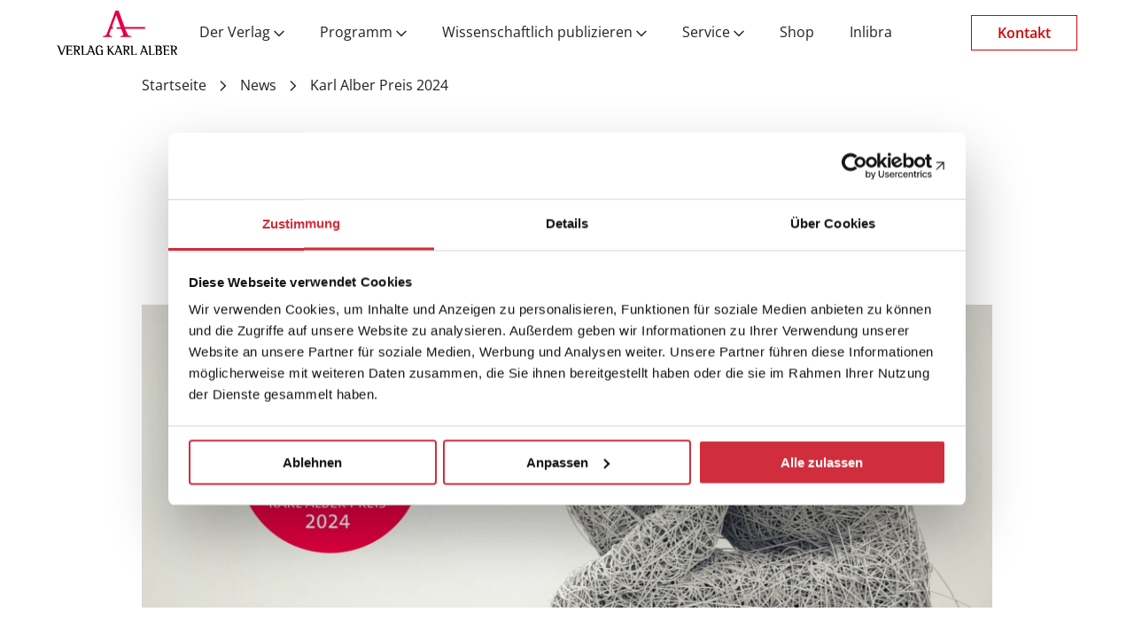

--- FILE ---
content_type: text/html; charset=UTF-8
request_url: https://verlag-alber.de/karl-alber-preis-2024/
body_size: 12308
content:

<!DOCTYPE html>
<html lang="de">
<head>
    <meta charset="UTF-8" />
    <meta http-equiv="X-UA-Compatible" content="IE=edge" />
    <meta name="viewport" content="width=device-width, initial-scale=1" />

    <link rel="icon" href="https://verlag-alber.de/wp-content/uploads/sites/2/2022/03/verlag-karl-alber.svg" />

    <script async
            id="Cookiebot"
            src="https://consent.cookiebot.com/uc.js"
            data-cbid="5ece53c0-e84d-48e2-9f56-27768fa6a3f9"
            type="text/javascript">
    </script>

    <!-- Google Tag Manager -->
    <script type="text/plain" data-cookieconsent="statistics">
        (function(w,d,s,l,i){w[l]=w[l]||[];w[l].push({'gtm.start':
                    new Date().getTime(),event:'gtm.js'});var f=d.getElementsByTagName(s)[0],
                j=d.createElement(s),dl=l!='dataLayer'?'&l='+l:'';j.async=true;j.src=
                'https://www.googletagmanager.com/gtm.js?id='+i+dl;f.parentNode.insertBefore(j,f);
            })(window,document,'script','dataLayer','GTM-56WK5KQ ');
    </script>
    <!-- End Google Tag Manager -->

    <meta name='robots' content='index, follow, max-image-preview:large, max-snippet:-1, max-video-preview:-1' />
	<style>img:is([sizes="auto" i], [sizes^="auto," i]) { contain-intrinsic-size: 3000px 1500px }</style>
	
	<!-- This site is optimized with the Yoast SEO Premium plugin v26.1 (Yoast SEO v26.2) - https://yoast.com/wordpress/plugins/seo/ -->
	<title>Karl Alber Preis 2024 - Karl-Alber</title>
	<meta name="description" content="Auch in diesem Jahr vergibt der Karl Alber Verlag gemeinsam mit den Herausgeber:innen des Philosophischen Jahrbuchs den Karl Alber Preis." />
	<link rel="canonical" href="https://verlag-alber.de/karl-alber-preis-2024/" />
	<meta property="og:locale" content="de_DE" />
	<meta property="og:type" content="article" />
	<meta property="og:title" content="Karl Alber Preis 2024" />
	<meta property="og:description" content="Auch in diesem Jahr vergibt der Karl Alber Verlag gemeinsam mit den Herausgeber:innen des Philosophischen Jahrbuchs den Karl Alber Preis." />
	<meta property="og:url" content="https://verlag-alber.de/karl-alber-preis-2024/" />
	<meta property="og:site_name" content="Karl-Alber" />
	<meta property="article:published_time" content="2024-01-12T12:18:38+00:00" />
	<meta property="article:modified_time" content="2024-06-04T15:03:33+00:00" />
	<meta property="og:image" content="https://verlag-alber.de/wp-content/uploads/sites/2/2024/01/K-Karl-Alber-Preis-2024_1600x900-scaled.jpg" />
	<meta property="og:image:width" content="2560" />
	<meta property="og:image:height" content="1440" />
	<meta property="og:image:type" content="image/jpeg" />
	<meta name="author" content="Caroline Haeuser" />
	<meta name="twitter:card" content="summary_large_image" />
	<meta name="twitter:image" content="https://verlag-alber.de/wp-content/uploads/sites/2/2024/01/K-Karl-Alber-Preis-2024_1600x900-scaled.jpg" />
	<meta name="twitter:label1" content="Verfasst von" />
	<meta name="twitter:data1" content="Caroline Haeuser" />
	<script type="application/ld+json" class="yoast-schema-graph">{"@context":"https://schema.org","@graph":[{"@type":"WebPage","@id":"https://verlag-alber.de/karl-alber-preis-2024/","url":"https://verlag-alber.de/karl-alber-preis-2024/","name":"Karl Alber Preis 2024 - Karl-Alber","isPartOf":{"@id":"https://verlag-alber.de/#website"},"primaryImageOfPage":{"@id":"https://verlag-alber.de/karl-alber-preis-2024/#primaryimage"},"image":{"@id":"https://verlag-alber.de/karl-alber-preis-2024/#primaryimage"},"thumbnailUrl":"https://verlag-alber.de/wp-content/uploads/sites/2/2024/01/K-Karl-Alber-Preis-2024_632-x-320-scaled.jpg","datePublished":"2024-01-12T12:18:38+00:00","dateModified":"2024-06-04T15:03:33+00:00","author":{"@id":"https://verlag-alber.de/#/schema/person/73fcfbd15e15cb3492c286f1003fee36"},"description":"Auch in diesem Jahr vergibt der Karl Alber Verlag gemeinsam mit den Herausgeber:innen des Philosophischen Jahrbuchs den Karl Alber Preis.","breadcrumb":{"@id":"https://verlag-alber.de/karl-alber-preis-2024/#breadcrumb"},"inLanguage":"de","potentialAction":[{"@type":"ReadAction","target":["https://verlag-alber.de/karl-alber-preis-2024/"]}]},{"@type":"ImageObject","inLanguage":"de","@id":"https://verlag-alber.de/karl-alber-preis-2024/#primaryimage","url":"https://verlag-alber.de/wp-content/uploads/sites/2/2024/01/K-Karl-Alber-Preis-2024_632-x-320-scaled.jpg","contentUrl":"https://verlag-alber.de/wp-content/uploads/sites/2/2024/01/K-Karl-Alber-Preis-2024_632-x-320-scaled.jpg","width":2560,"height":1296},{"@type":"BreadcrumbList","@id":"https://verlag-alber.de/karl-alber-preis-2024/#breadcrumb","itemListElement":[{"@type":"ListItem","position":1,"name":"Startseite","item":"https://verlag-alber.de/"},{"@type":"ListItem","position":2,"name":"News","item":"https://verlag-alber.de/news/"},{"@type":"ListItem","position":3,"name":"Karl Alber Preis 2024"}]},{"@type":"WebSite","@id":"https://verlag-alber.de/#website","url":"https://verlag-alber.de/","name":"Karl-Alber","description":"Eine weitere nomos.de Websites Website","potentialAction":[{"@type":"SearchAction","target":{"@type":"EntryPoint","urlTemplate":"https://verlag-alber.de/?s={search_term_string}"},"query-input":{"@type":"PropertyValueSpecification","valueRequired":true,"valueName":"search_term_string"}}],"inLanguage":"de"},{"@type":"Person","@id":"https://verlag-alber.de/#/schema/person/73fcfbd15e15cb3492c286f1003fee36","name":"Caroline Haeuser","image":{"@type":"ImageObject","inLanguage":"de","@id":"https://verlag-alber.de/#/schema/person/image/","url":"https://secure.gravatar.com/avatar/bd94d8eafd15404d194cbea865c71d49ca1dc9828e691339ef42db4b7457f220?s=96&d=mm&r=g","contentUrl":"https://secure.gravatar.com/avatar/bd94d8eafd15404d194cbea865c71d49ca1dc9828e691339ef42db4b7457f220?s=96&d=mm&r=g","caption":"Caroline Haeuser"},"sameAs":["http://www.nomos.de"]}]}</script>
	<!-- / Yoast SEO Premium plugin. -->


<script type="text/javascript">
/* <![CDATA[ */
window._wpemojiSettings = {"baseUrl":"https:\/\/s.w.org\/images\/core\/emoji\/16.0.1\/72x72\/","ext":".png","svgUrl":"https:\/\/s.w.org\/images\/core\/emoji\/16.0.1\/svg\/","svgExt":".svg","source":{"concatemoji":"https:\/\/verlag-alber.de\/wp-includes\/js\/wp-emoji-release.min.js?ver=6.8.3"}};
/*! This file is auto-generated */
!function(s,n){var o,i,e;function c(e){try{var t={supportTests:e,timestamp:(new Date).valueOf()};sessionStorage.setItem(o,JSON.stringify(t))}catch(e){}}function p(e,t,n){e.clearRect(0,0,e.canvas.width,e.canvas.height),e.fillText(t,0,0);var t=new Uint32Array(e.getImageData(0,0,e.canvas.width,e.canvas.height).data),a=(e.clearRect(0,0,e.canvas.width,e.canvas.height),e.fillText(n,0,0),new Uint32Array(e.getImageData(0,0,e.canvas.width,e.canvas.height).data));return t.every(function(e,t){return e===a[t]})}function u(e,t){e.clearRect(0,0,e.canvas.width,e.canvas.height),e.fillText(t,0,0);for(var n=e.getImageData(16,16,1,1),a=0;a<n.data.length;a++)if(0!==n.data[a])return!1;return!0}function f(e,t,n,a){switch(t){case"flag":return n(e,"\ud83c\udff3\ufe0f\u200d\u26a7\ufe0f","\ud83c\udff3\ufe0f\u200b\u26a7\ufe0f")?!1:!n(e,"\ud83c\udde8\ud83c\uddf6","\ud83c\udde8\u200b\ud83c\uddf6")&&!n(e,"\ud83c\udff4\udb40\udc67\udb40\udc62\udb40\udc65\udb40\udc6e\udb40\udc67\udb40\udc7f","\ud83c\udff4\u200b\udb40\udc67\u200b\udb40\udc62\u200b\udb40\udc65\u200b\udb40\udc6e\u200b\udb40\udc67\u200b\udb40\udc7f");case"emoji":return!a(e,"\ud83e\udedf")}return!1}function g(e,t,n,a){var r="undefined"!=typeof WorkerGlobalScope&&self instanceof WorkerGlobalScope?new OffscreenCanvas(300,150):s.createElement("canvas"),o=r.getContext("2d",{willReadFrequently:!0}),i=(o.textBaseline="top",o.font="600 32px Arial",{});return e.forEach(function(e){i[e]=t(o,e,n,a)}),i}function t(e){var t=s.createElement("script");t.src=e,t.defer=!0,s.head.appendChild(t)}"undefined"!=typeof Promise&&(o="wpEmojiSettingsSupports",i=["flag","emoji"],n.supports={everything:!0,everythingExceptFlag:!0},e=new Promise(function(e){s.addEventListener("DOMContentLoaded",e,{once:!0})}),new Promise(function(t){var n=function(){try{var e=JSON.parse(sessionStorage.getItem(o));if("object"==typeof e&&"number"==typeof e.timestamp&&(new Date).valueOf()<e.timestamp+604800&&"object"==typeof e.supportTests)return e.supportTests}catch(e){}return null}();if(!n){if("undefined"!=typeof Worker&&"undefined"!=typeof OffscreenCanvas&&"undefined"!=typeof URL&&URL.createObjectURL&&"undefined"!=typeof Blob)try{var e="postMessage("+g.toString()+"("+[JSON.stringify(i),f.toString(),p.toString(),u.toString()].join(",")+"));",a=new Blob([e],{type:"text/javascript"}),r=new Worker(URL.createObjectURL(a),{name:"wpTestEmojiSupports"});return void(r.onmessage=function(e){c(n=e.data),r.terminate(),t(n)})}catch(e){}c(n=g(i,f,p,u))}t(n)}).then(function(e){for(var t in e)n.supports[t]=e[t],n.supports.everything=n.supports.everything&&n.supports[t],"flag"!==t&&(n.supports.everythingExceptFlag=n.supports.everythingExceptFlag&&n.supports[t]);n.supports.everythingExceptFlag=n.supports.everythingExceptFlag&&!n.supports.flag,n.DOMReady=!1,n.readyCallback=function(){n.DOMReady=!0}}).then(function(){return e}).then(function(){var e;n.supports.everything||(n.readyCallback(),(e=n.source||{}).concatemoji?t(e.concatemoji):e.wpemoji&&e.twemoji&&(t(e.twemoji),t(e.wpemoji)))}))}((window,document),window._wpemojiSettings);
/* ]]> */
</script>
<link rel='stylesheet' id='theme-style-css' href='https://verlag-alber.de/wp-content/themes/nomos/dist/css/main.2c126e1d14d1e2968501.min.css' type='text/css' media='all' />
<style id='wp-emoji-styles-inline-css' type='text/css'>

	img.wp-smiley, img.emoji {
		display: inline !important;
		border: none !important;
		box-shadow: none !important;
		height: 1em !important;
		width: 1em !important;
		margin: 0 0.07em !important;
		vertical-align: -0.1em !important;
		background: none !important;
		padding: 0 !important;
	}
</style>
<link rel='stylesheet' id='wp-block-library-css' href='https://verlag-alber.de/wp-includes/css/dist/block-library/style.min.css?ver=6.8.3' type='text/css' media='all' />
<style id='classic-theme-styles-inline-css' type='text/css'>
/*! This file is auto-generated */
.wp-block-button__link{color:#fff;background-color:#32373c;border-radius:9999px;box-shadow:none;text-decoration:none;padding:calc(.667em + 2px) calc(1.333em + 2px);font-size:1.125em}.wp-block-file__button{background:#32373c;color:#fff;text-decoration:none}
</style>
<style id='global-styles-inline-css' type='text/css'>
:root{--wp--preset--aspect-ratio--square: 1;--wp--preset--aspect-ratio--4-3: 4/3;--wp--preset--aspect-ratio--3-4: 3/4;--wp--preset--aspect-ratio--3-2: 3/2;--wp--preset--aspect-ratio--2-3: 2/3;--wp--preset--aspect-ratio--16-9: 16/9;--wp--preset--aspect-ratio--9-16: 9/16;--wp--preset--color--black: #000000;--wp--preset--color--cyan-bluish-gray: #abb8c3;--wp--preset--color--white: #ffffff;--wp--preset--color--pale-pink: #f78da7;--wp--preset--color--vivid-red: #cf2e2e;--wp--preset--color--luminous-vivid-orange: #ff6900;--wp--preset--color--luminous-vivid-amber: #fcb900;--wp--preset--color--light-green-cyan: #7bdcb5;--wp--preset--color--vivid-green-cyan: #00d084;--wp--preset--color--pale-cyan-blue: #8ed1fc;--wp--preset--color--vivid-cyan-blue: #0693e3;--wp--preset--color--vivid-purple: #9b51e0;--wp--preset--gradient--vivid-cyan-blue-to-vivid-purple: linear-gradient(135deg,rgba(6,147,227,1) 0%,rgb(155,81,224) 100%);--wp--preset--gradient--light-green-cyan-to-vivid-green-cyan: linear-gradient(135deg,rgb(122,220,180) 0%,rgb(0,208,130) 100%);--wp--preset--gradient--luminous-vivid-amber-to-luminous-vivid-orange: linear-gradient(135deg,rgba(252,185,0,1) 0%,rgba(255,105,0,1) 100%);--wp--preset--gradient--luminous-vivid-orange-to-vivid-red: linear-gradient(135deg,rgba(255,105,0,1) 0%,rgb(207,46,46) 100%);--wp--preset--gradient--very-light-gray-to-cyan-bluish-gray: linear-gradient(135deg,rgb(238,238,238) 0%,rgb(169,184,195) 100%);--wp--preset--gradient--cool-to-warm-spectrum: linear-gradient(135deg,rgb(74,234,220) 0%,rgb(151,120,209) 20%,rgb(207,42,186) 40%,rgb(238,44,130) 60%,rgb(251,105,98) 80%,rgb(254,248,76) 100%);--wp--preset--gradient--blush-light-purple: linear-gradient(135deg,rgb(255,206,236) 0%,rgb(152,150,240) 100%);--wp--preset--gradient--blush-bordeaux: linear-gradient(135deg,rgb(254,205,165) 0%,rgb(254,45,45) 50%,rgb(107,0,62) 100%);--wp--preset--gradient--luminous-dusk: linear-gradient(135deg,rgb(255,203,112) 0%,rgb(199,81,192) 50%,rgb(65,88,208) 100%);--wp--preset--gradient--pale-ocean: linear-gradient(135deg,rgb(255,245,203) 0%,rgb(182,227,212) 50%,rgb(51,167,181) 100%);--wp--preset--gradient--electric-grass: linear-gradient(135deg,rgb(202,248,128) 0%,rgb(113,206,126) 100%);--wp--preset--gradient--midnight: linear-gradient(135deg,rgb(2,3,129) 0%,rgb(40,116,252) 100%);--wp--preset--font-size--small: 12px;--wp--preset--font-size--medium: 20px;--wp--preset--font-size--large: 36px;--wp--preset--font-size--x-large: 42px;--wp--preset--spacing--20: 0.44rem;--wp--preset--spacing--30: 0.67rem;--wp--preset--spacing--40: 1rem;--wp--preset--spacing--50: 1.5rem;--wp--preset--spacing--60: 2.25rem;--wp--preset--spacing--70: 3.38rem;--wp--preset--spacing--80: 5.06rem;--wp--preset--shadow--natural: 6px 6px 9px rgba(0, 0, 0, 0.2);--wp--preset--shadow--deep: 12px 12px 50px rgba(0, 0, 0, 0.4);--wp--preset--shadow--sharp: 6px 6px 0px rgba(0, 0, 0, 0.2);--wp--preset--shadow--outlined: 6px 6px 0px -3px rgba(255, 255, 255, 1), 6px 6px rgba(0, 0, 0, 1);--wp--preset--shadow--crisp: 6px 6px 0px rgba(0, 0, 0, 1);}:where(.is-layout-flex){gap: 0.5em;}:where(.is-layout-grid){gap: 0.5em;}body .is-layout-flex{display: flex;}.is-layout-flex{flex-wrap: wrap;align-items: center;}.is-layout-flex > :is(*, div){margin: 0;}body .is-layout-grid{display: grid;}.is-layout-grid > :is(*, div){margin: 0;}:where(.wp-block-columns.is-layout-flex){gap: 2em;}:where(.wp-block-columns.is-layout-grid){gap: 2em;}:where(.wp-block-post-template.is-layout-flex){gap: 1.25em;}:where(.wp-block-post-template.is-layout-grid){gap: 1.25em;}.has-black-color{color: var(--wp--preset--color--black) !important;}.has-cyan-bluish-gray-color{color: var(--wp--preset--color--cyan-bluish-gray) !important;}.has-white-color{color: var(--wp--preset--color--white) !important;}.has-pale-pink-color{color: var(--wp--preset--color--pale-pink) !important;}.has-vivid-red-color{color: var(--wp--preset--color--vivid-red) !important;}.has-luminous-vivid-orange-color{color: var(--wp--preset--color--luminous-vivid-orange) !important;}.has-luminous-vivid-amber-color{color: var(--wp--preset--color--luminous-vivid-amber) !important;}.has-light-green-cyan-color{color: var(--wp--preset--color--light-green-cyan) !important;}.has-vivid-green-cyan-color{color: var(--wp--preset--color--vivid-green-cyan) !important;}.has-pale-cyan-blue-color{color: var(--wp--preset--color--pale-cyan-blue) !important;}.has-vivid-cyan-blue-color{color: var(--wp--preset--color--vivid-cyan-blue) !important;}.has-vivid-purple-color{color: var(--wp--preset--color--vivid-purple) !important;}.has-black-background-color{background-color: var(--wp--preset--color--black) !important;}.has-cyan-bluish-gray-background-color{background-color: var(--wp--preset--color--cyan-bluish-gray) !important;}.has-white-background-color{background-color: var(--wp--preset--color--white) !important;}.has-pale-pink-background-color{background-color: var(--wp--preset--color--pale-pink) !important;}.has-vivid-red-background-color{background-color: var(--wp--preset--color--vivid-red) !important;}.has-luminous-vivid-orange-background-color{background-color: var(--wp--preset--color--luminous-vivid-orange) !important;}.has-luminous-vivid-amber-background-color{background-color: var(--wp--preset--color--luminous-vivid-amber) !important;}.has-light-green-cyan-background-color{background-color: var(--wp--preset--color--light-green-cyan) !important;}.has-vivid-green-cyan-background-color{background-color: var(--wp--preset--color--vivid-green-cyan) !important;}.has-pale-cyan-blue-background-color{background-color: var(--wp--preset--color--pale-cyan-blue) !important;}.has-vivid-cyan-blue-background-color{background-color: var(--wp--preset--color--vivid-cyan-blue) !important;}.has-vivid-purple-background-color{background-color: var(--wp--preset--color--vivid-purple) !important;}.has-black-border-color{border-color: var(--wp--preset--color--black) !important;}.has-cyan-bluish-gray-border-color{border-color: var(--wp--preset--color--cyan-bluish-gray) !important;}.has-white-border-color{border-color: var(--wp--preset--color--white) !important;}.has-pale-pink-border-color{border-color: var(--wp--preset--color--pale-pink) !important;}.has-vivid-red-border-color{border-color: var(--wp--preset--color--vivid-red) !important;}.has-luminous-vivid-orange-border-color{border-color: var(--wp--preset--color--luminous-vivid-orange) !important;}.has-luminous-vivid-amber-border-color{border-color: var(--wp--preset--color--luminous-vivid-amber) !important;}.has-light-green-cyan-border-color{border-color: var(--wp--preset--color--light-green-cyan) !important;}.has-vivid-green-cyan-border-color{border-color: var(--wp--preset--color--vivid-green-cyan) !important;}.has-pale-cyan-blue-border-color{border-color: var(--wp--preset--color--pale-cyan-blue) !important;}.has-vivid-cyan-blue-border-color{border-color: var(--wp--preset--color--vivid-cyan-blue) !important;}.has-vivid-purple-border-color{border-color: var(--wp--preset--color--vivid-purple) !important;}.has-vivid-cyan-blue-to-vivid-purple-gradient-background{background: var(--wp--preset--gradient--vivid-cyan-blue-to-vivid-purple) !important;}.has-light-green-cyan-to-vivid-green-cyan-gradient-background{background: var(--wp--preset--gradient--light-green-cyan-to-vivid-green-cyan) !important;}.has-luminous-vivid-amber-to-luminous-vivid-orange-gradient-background{background: var(--wp--preset--gradient--luminous-vivid-amber-to-luminous-vivid-orange) !important;}.has-luminous-vivid-orange-to-vivid-red-gradient-background{background: var(--wp--preset--gradient--luminous-vivid-orange-to-vivid-red) !important;}.has-very-light-gray-to-cyan-bluish-gray-gradient-background{background: var(--wp--preset--gradient--very-light-gray-to-cyan-bluish-gray) !important;}.has-cool-to-warm-spectrum-gradient-background{background: var(--wp--preset--gradient--cool-to-warm-spectrum) !important;}.has-blush-light-purple-gradient-background{background: var(--wp--preset--gradient--blush-light-purple) !important;}.has-blush-bordeaux-gradient-background{background: var(--wp--preset--gradient--blush-bordeaux) !important;}.has-luminous-dusk-gradient-background{background: var(--wp--preset--gradient--luminous-dusk) !important;}.has-pale-ocean-gradient-background{background: var(--wp--preset--gradient--pale-ocean) !important;}.has-electric-grass-gradient-background{background: var(--wp--preset--gradient--electric-grass) !important;}.has-midnight-gradient-background{background: var(--wp--preset--gradient--midnight) !important;}.has-small-font-size{font-size: var(--wp--preset--font-size--small) !important;}.has-medium-font-size{font-size: var(--wp--preset--font-size--medium) !important;}.has-large-font-size{font-size: var(--wp--preset--font-size--large) !important;}.has-x-large-font-size{font-size: var(--wp--preset--font-size--x-large) !important;}
:where(.wp-block-post-template.is-layout-flex){gap: 1.25em;}:where(.wp-block-post-template.is-layout-grid){gap: 1.25em;}
:where(.wp-block-columns.is-layout-flex){gap: 2em;}:where(.wp-block-columns.is-layout-grid){gap: 2em;}
:root :where(.wp-block-pullquote){font-size: 1.5em;line-height: 1.6;}
</style>
<link rel='stylesheet' id='client-styles-css-css' href='https://verlag-alber.de/wp-admin/admin-ajax.php?action=client_styles_css' type='text/css' media='all' />
<script type="text/javascript" id="wpml-cookie-js-extra">
/* <![CDATA[ */
var wpml_cookies = {"wp-wpml_current_language":{"value":"de","expires":1,"path":"\/"}};
var wpml_cookies = {"wp-wpml_current_language":{"value":"de","expires":1,"path":"\/"}};
/* ]]> */
</script>
<script type="text/javascript" src="https://verlag-alber.de/wp-content/plugins/sitepress-multilingual-cms/res/js/cookies/language-cookie.js?ver=483900" id="wpml-cookie-js" defer="defer" data-wp-strategy="defer"></script>
<script type="text/javascript" src="https://verlag-alber.de/wp-includes/js/jquery/jquery.min.js?ver=3.7.1" id="jquery-core-js"></script>
<script type="text/javascript" src="https://verlag-alber.de/wp-includes/js/jquery/jquery-migrate.min.js?ver=3.4.1" id="jquery-migrate-js"></script>
<link rel="https://api.w.org/" href="https://verlag-alber.de/wp-json/" /><link rel="alternate" title="JSON" type="application/json" href="https://verlag-alber.de/wp-json/wp/v2/posts/3518" /><link rel="EditURI" type="application/rsd+xml" title="RSD" href="https://verlag-alber.de/xmlrpc.php?rsd" />
<meta name="generator" content="WordPress 6.8.3" />
<link rel='shortlink' href='https://verlag-alber.de/?p=3518' />
<link rel="alternate" title="oEmbed (JSON)" type="application/json+oembed" href="https://verlag-alber.de/wp-json/oembed/1.0/embed?url=https%3A%2F%2Fverlag-alber.de%2Fkarl-alber-preis-2024%2F" />
<link rel="alternate" title="oEmbed (XML)" type="text/xml+oembed" href="https://verlag-alber.de/wp-json/oembed/1.0/embed?url=https%3A%2F%2Fverlag-alber.de%2Fkarl-alber-preis-2024%2F&#038;format=xml" />
<meta name="generator" content="WPML ver:4.8.3 stt:1,3;" />
<link rel="icon" href="https://verlag-alber.de/wp-content/uploads/sites/2/2022/03/cropped-VKA_A-32x32.jpg" sizes="32x32" />
<link rel="icon" href="https://verlag-alber.de/wp-content/uploads/sites/2/2022/03/cropped-VKA_A-192x192.jpg" sizes="192x192" />
<link rel="apple-touch-icon" href="https://verlag-alber.de/wp-content/uploads/sites/2/2022/03/cropped-VKA_A-180x180.jpg" />
<meta name="msapplication-TileImage" content="https://verlag-alber.de/wp-content/uploads/sites/2/2022/03/cropped-VKA_A-270x270.jpg" />

</head>

<body class="no-js wp-theme-nomos">
    <script>
        document.body.classList.remove('no-js');
        document.body.classList.add('js');
    </script>

    <script>
        const head = document.getElementsByTagName('head')[0];
        // Save the original method
        const insertBefore = head.insertBefore;
        // Replace it!
        head.insertBefore = function (newElement, referenceElement) {
            if (newElement.href && newElement.href.indexOf('//fonts.googleapis.com/css?family=Roboto') > -1) {
                console.info('Prevented Roboto from loading!');
                return;
            }
            insertBefore.call(head, newElement, referenceElement);
        };
    </script>

    <!-- Google Tag Manager (noscript) -->
    <noscript>
        <iframe src="https://www.googletagmanager.com/ns.html?id=GTM-56WK5KQ " height="0" width="0" style="display: none; visibility: hidden;"></iframe>
    </noscript>

                            <link rel="preload" href="https://verlag-alber.de/wp-content/themes/nomos/fonts/OpenSans-Bold.woff2" as="font" type="font/woff2" crossorigin="">
                    <link rel="preload" href="https://verlag-alber.de/wp-content/themes/nomos/fonts/OpenSans-Regular.woff2" as="font" type="font/woff2" crossorigin="">
                    <link rel="preload" href="https://verlag-alber.de/wp-content/themes/nomos/fonts/OpenSans-Light.woff2" as="font" type="font/woff2" crossorigin="">
                    <link rel="preload" href="https://verlag-alber.de/wp-content/themes/nomos/fonts/OpenSans-LightItalic.woff2" as="font" type="font/woff2" crossorigin="">
                    <link rel="preload" href="https://verlag-alber.de/wp-content/themes/nomos/fonts/OpenSans-SemiBold.woff2" as="font" type="font/woff2" crossorigin="">
            
    <div class="page-wrapper">
                    
<ul class="skip-links-list">
    <li><a class="skip-links-list__item" href="#content">Zum Inhalt springen</a></li>
</ul>

<header class="main-header">
    <div class="outer">
        <div class="inner">
            <div class="header-logo">
                <a href="https://verlag-alber.de" class="logo-link">
                    <img src="https://verlag-alber.de/wp-content/uploads/sites/2/2022/03/verlag-karl-alber.svg" class="logo-black" alt="General Logo" />
                </a>
            </div>

            <nav id="main-navigation" aria-label="Hauptnavigation" class="header-navigation">
                <ul class="nav-menu js-a11y-navigation" role="menubar" aria-label="Hauptnavigation">
                                                                                                                                                            
                            
                            
                            <li class="nav-li" role="none">
                                                                    <button class="nav-link sub-link nav-parent-link"
                                            type="button"
                                            role="menuitem"
                                              aria-expanded="false" aria-haspopup="true" aria-controls="submenu-1">
                                        Der Verlag
                                    </button>
                                
                                                                    <div class="nav-submenu-container" id="submenu-1">
                                        <div class="nav-submenu">
                                            <ul role="menu" aria-label="Der Verlag">
                                                                                                    
                                                    
                                                    <li role="none">
                                                        <a href="https://verlag-alber.de/ueber-uns/"
                                                           target="_self"
                                                           role="menuitem"
                                                            >
                                                            <span>
                                                                Über uns

                                                                <span class="nav-submenu-description">
                                                                    Verlag Karl Alber
                                                                </span>
                                                            </span>

                                                                                                                    </a>
                                                    </li>
                                                                                                    
                                                    
                                                    <li role="none">
                                                        <a href="https://verlag-alber.de/news/"
                                                           target="_self"
                                                           role="menuitem"
                                                            >
                                                            <span>
                                                                News

                                                                <span class="nav-submenu-description">
                                                                    Neues aus dem Verlag
                                                                </span>
                                                            </span>

                                                                                                                    </a>
                                                    </li>
                                                                                                    
                                                    
                                                    <li role="none">
                                                        <a href="/termine"
                                                           target="_self"
                                                           role="menuitem"
                                                            >
                                                            <span>
                                                                Termine

                                                                <span class="nav-submenu-description">
                                                                    Verlag Karl Alber vor Ort
                                                                </span>
                                                            </span>

                                                                                                                    </a>
                                                    </li>
                                                                                                    
                                                    
                                                    <li role="none">
                                                        <a href="https://www.nomos.de/karriere/"
                                                           target="_self"
                                                           role="menuitem"
                                                            >
                                                            <span>
                                                                Karriere

                                                                <span class="nav-submenu-description">
                                                                    Arbeiten im Fachverlag
                                                                </span>
                                                            </span>

                                                                                                                    </a>
                                                    </li>
                                                                                            </ul>
                                        </div>
                                    </div>
                                                            </li>
                                                                                                                                        
                            
                            
                            <li class="nav-li" role="none">
                                                                    <button class="nav-link sub-link nav-parent-link"
                                            type="button"
                                            role="menuitem"
                                              aria-expanded="false" aria-haspopup="true" aria-controls="submenu-2">
                                        Programm
                                    </button>
                                
                                                                    <div class="nav-submenu-container" id="submenu-2">
                                        <div class="nav-submenu">
                                            <ul role="menu" aria-label="Programm">
                                                                                                    
                                                    
                                                    <li role="none">
                                                        <a href="https://verlag-alber.de/themenbereiche/"
                                                           target="_self"
                                                           role="menuitem"
                                                            >
                                                            <span>
                                                                Themenbereiche

                                                                <span class="nav-submenu-description">
                                                                    Ihre Publikation in der passenden Reihe
                                                                </span>
                                                            </span>

                                                                                                                    </a>
                                                    </li>
                                                                                                    
                                                    
                                                    <li role="none">
                                                        <a href="https://verlag-alber.de/zeitschriften-karl-alber-verlag/"
                                                           target="_self"
                                                           role="menuitem"
                                                            >
                                                            <span>
                                                                Zeitschriften

                                                                <span class="nav-submenu-description">
                                                                    
                                                                </span>
                                                            </span>

                                                                                                                    </a>
                                                    </li>
                                                                                                    
                                                    
                                                    <li role="none">
                                                        <a href="/prospekte"
                                                           target="_self"
                                                           role="menuitem"
                                                            >
                                                            <span>
                                                                Prospekte und Kataloge

                                                                <span class="nav-submenu-description">
                                                                    aus allen Programmbereichen
                                                                </span>
                                                            </span>

                                                                                                                    </a>
                                                    </li>
                                                                                                    
                                                    
                                                    <li role="none">
                                                        <a href="https://verlag-alber.de/preise-auszeichnungen/"
                                                           target="_self"
                                                           role="menuitem"
                                                            >
                                                            <span>
                                                                Preise und Auszeichnungen

                                                                <span class="nav-submenu-description">
                                                                    Mit Ihrer Arbeit teilnehmen
                                                                </span>
                                                            </span>

                                                                                                                    </a>
                                                    </li>
                                                                                            </ul>
                                        </div>
                                    </div>
                                                            </li>
                                                                                                                                        
                            
                            
                            <li class="nav-li" role="none">
                                                                    <a href="https://verlag-alber.de/wissenschaftlich-publizieren/"
                                       class="nav-link sub-link nav-parent-link"
                                       target="_self"
                                       role="menuitem"
                                              aria-expanded="false" aria-haspopup="true" aria-controls="submenu-3">
                                        Wissenschaftlich publizieren
                                                                            </a>
                                
                                                                    <div class="nav-submenu-container" id="submenu-3">
                                        <div class="nav-submenu">
                                            <ul role="menu" aria-label="Wissenschaftlich publizieren">
                                                                                                    
                                                    
                                                    <li role="none">
                                                        <a href="https://verlag-alber.de/wissenschaftlich-publizieren/"
                                                           target="_self"
                                                           role="menuitem"
                                                            >
                                                            <span>
                                                                Wissenschaftlich publizieren

                                                                <span class="nav-submenu-description">
                                                                    
                                                                </span>
                                                            </span>

                                                                                                                    </a>
                                                    </li>
                                                                                                    
                                                    
                                                    <li role="none">
                                                        <a href="https://www.nomos.de/open-access/"
                                                           target="_self"
                                                           role="menuitem"
                                                            >
                                                            <span>
                                                                Open Access

                                                                <span class="nav-submenu-description">
                                                                    Freier Zugang zu den Werken
                                                                </span>
                                                            </span>

                                                                                                                    </a>
                                                    </li>
                                                                                            </ul>
                                        </div>
                                    </div>
                                                            </li>
                                                                                                                                        
                            
                            
                            <li class="nav-li" role="none">
                                                                    <button class="nav-link sub-link nav-parent-link"
                                            type="button"
                                            role="menuitem"
                                              aria-expanded="false" aria-haspopup="true" aria-controls="submenu-4">
                                        Service
                                    </button>
                                
                                                                    <div class="nav-submenu-container" id="submenu-4">
                                        <div class="nav-submenu">
                                            <ul role="menu" aria-label="Service">
                                                                                                    
                                                    
                                                    <li role="none">
                                                        <a href="https://www.nomos.de/haendlerinfo/"
                                                           target="_self"
                                                           role="menuitem"
                                                            >
                                                            <span>
                                                                Handelsinfo

                                                                <span class="nav-submenu-description">
                                                                    Karl Alber im Nomos Verlag
                                                                </span>
                                                            </span>

                                                                                                                    </a>
                                                    </li>
                                                                                                    
                                                    
                                                    <li role="none">
                                                        <a href="https://verlag-alber.de/presse/"
                                                           target="_self"
                                                           role="menuitem"
                                                            >
                                                            <span>
                                                                Presse

                                                                <span class="nav-submenu-description">
                                                                    Rezensionsexemplare und PR
                                                                </span>
                                                            </span>

                                                                                                                    </a>
                                                    </li>
                                                                                                    
                                                    
                                                    <li role="none">
                                                        <a href="https://verlag-alber.de/kontakt/"
                                                           target="_self"
                                                           role="menuitem"
                                                            >
                                                            <span>
                                                                Kontakt

                                                                <span class="nav-submenu-description">
                                                                    Ihre Ansprechpartner:innen
                                                                </span>
                                                            </span>

                                                                                                                    </a>
                                                    </li>
                                                                                            </ul>
                                        </div>
                                    </div>
                                                            </li>
                                                                                                                                        
                            
                            
                            <li class="nav-li" role="none">
                                                                    <a href="https://www.nomos-shop.de/de/unsere-verlage/karl-alber"
                                       class="nav-link sub-link "
                                       target="_self"
                                       role="menuitem"
                                                >
                                        Shop
                                                                            </a>
                                
                                                            </li>
                                                                                                                                        
                            
                            
                            <li class="nav-li" role="none">
                                                                    <a href="https://www.inlibra.com/de/"
                                       class="nav-link sub-link "
                                       target="_self"
                                       role="menuitem"
                                                >
                                        Inlibra
                                                                            </a>
                                
                                                            </li>
                                                            </ul>
            </nav>


                            
<div class="language-switcher">
    <ul class="language-switcher__list">
            </ul>
</div>

            
                            <div class="header-contact">
                    <a href="https://verlag-alber.de/kontakt/" class="link-white-square js-contact-form-link">
                        Kontakt
                    </a>
                </div>
            
            <div class="mobile-menu-button">
                <div>
                </div>
            </div>
        </div>
    </div>
</header>
        
                    
    <div>
        <section class="content-breadcrumb">
            <ul>
                                                        
                    <li>
                        <a href="https://verlag-alber.de" class="">
                            Startseite
                        </a>
                    </li>
                                                        
                    <li>
                        <a href="https://verlag-alber.de/news/" class="">
                            News
                        </a>
                    </li>
                                                        
                    <li>
                        <a href="https://verlag-alber.de/karl-alber-preis-2024/" class="">
                            Karl Alber Preis 2024
                        </a>
                    </li>
                            </ul>
        </section>
</div>
        
                    <main id="content" class="content-flow">
            <h1 class="visually-hidden">Karl Alber Preis 2024</h1>

            <section class="content-news-article-header news-section ">
    <div class="text-item">
                    <p>12.01.2024</p>
        
                    <h2>Karl Alber Preis 2024</h2>
            </div>

    <div class="image-item">
            <picture class="content-block__image">
                                    
                                                                                        
                                                                    
                                    <source
                            type="image/webp"
                            srcset="                                                                                                                                https://verlag-alber.de/wp-content/uploads/sites/2/2024/01/K-Karl-Alber-Preis-2024_2000x-712-scaled-2000x0-c-default.webp 2000w
                                                                                                                "
                            sizes="(min-width: 1028px) 620px, 490px"
                    >
                                            
                                                                                        
                                                                    
                                    <img decoding="async"
                                                    loading="eager"
                                                decode="async"
                        src="https://verlag-alber.de/wp-content/uploads/sites/2/2024/01/K-Karl-Alber-Preis-2024_2000x-712-scaled-50x0-c-default.jpg"
                        srcset="                                                                                                                                https://verlag-alber.de/wp-content/uploads/sites/2/2024/01/K-Karl-Alber-Preis-2024_2000x-712-scaled-2000x0-c-default.jpg 2000w
                                                                                                                "
                        sizes="(min-width: 1028px) 620px, 490px"
                        alt=""
                        
                        width="2000"
                        height=""
                    >
                                        </picture>

    </div>
</section>


<section class="content-news-article-text news-section ">
    <div class="text-inner">
                    <h3>Ausschreibung des Karl Alber Preises für Philosophie 2024</h3>
        
                    <p>Auch in diesem Jahr vergibt der Karl Alber Verlag gemeinsam mit den Herausgeber:innen des Philosophischen Jahrbuchs den <a href="https://verlag-alber.de/preise-auszeichnungen/" target="_blank" rel="noopener">Karl Alber Preis</a>. Mit diesem Preis wird eine herausragende, noch unveröffentlichte Dissertation oder Habilitationsschrift auf dem Gebiet der Philosophie ausgezeichnet.</p>
<p><strong>Preis und Publikationsmöglichkeit</strong><br />
Der Karl Alber Preis ist nicht nur eine Auszeichnung, sondern auch finanziell dotiert. Die/der glückliche Preisträger:in erhält die einzigartige Gelegenheit, ihre/seine Arbeit kostenfrei beim Karl Alber Verlag zu veröffentlichen. Damit eröffnet sich eine exklusive Möglichkeit, qualitativ hochwertige Forschungsergebnisse einem breiten Publikum zugänglich zu machen.</p>
<p><strong>Jury und Entscheidungsprozess</strong><br />
Die Jury, bestehend aus den Herausgeber:innen des <a href="https://www.nomos-shop.de/karl-alber/titel/phjb-philosophisches-jahrbuch-id-114059/" target="_blank" rel="noopener">Philosophischen Jahrbuchs</a>, ist mit namhaften Expert:innen aus dem philosophischen Bereich besetzt. Ihre fundierten Beurteilungen und ihre unabhängige Sichtweise garantieren ein faires und objektives Auswahlverfahren. Die Entscheidung über die Preisvergabe wird im Rahmen der Tagungen der Görres-Gesellschaft im Herbst eines jeden Jahres getroffen.</p>
<p><strong>Präsentation der ausgezeichneten Arbeiten</strong><br />
Der Höhepunkt der Preisverleihung findet im darauf folgenden Herbst statt. Der/die Preisträger:in wird eingeladen, die prämierte Arbeit im Rahmen der Tagung der Görres-Gesellschaft vorzustellen. Dies ermöglicht einen direkten Austausch mit anderen renommierten Wissenschaftler:innen und trägt zur weiteren Verbreitung der Erkenntnisse bei.</p>
<p><strong>Einreichungsmodalitäten</strong><br />
Interessierte können ihre Dissertation oder Habilitationsschrift bis zum 30. Juni 2024 per E-Mail an <em><a href="haehnel@verlag-alber.de" target="_blank" rel="noopener">haehnel@verlag-alber.de</a></em> beim Verlag Karl Alber einreichen. Die Auswahl und Bekanntgabe des Preisträgers erfolgt im Rahmen der Herausgebertagung des Philosophischen Jahrbuchs am 27. September 2024.</p>
<p>&nbsp;</p>
<p>Der Karl Alber Preis für Philosophie ist eine bedeutende Auszeichnung für herausragende Forschungsleistungen und bietet eine einzigartige Plattform, um wichtige Beiträge zur philosophischen Wissenschaft einer breiteren Öffentlichkeit zugänglich zu machen. Wir ermutigen alle interessierten Forscher:innen, ihre Arbeiten für diese Auszeichnung einzureichen.</p>

            </div>
</section>


<section class="social-icons ">
    <div class="text-inner">

    <h4 class="social-icons__headline">
        Diesen Beitrag teilen:
    </h4>

    <ul class="social-icons__list">
        <li class="social-icons__list-item">
            <a href="mailto:?body=https%3A%2F%2Fverlag-alber.de%2Fkarl-alber-preis-2024%2F"
               rel="noreferer noopener"
               target="_blank"
               class="social-icons__link">
                <span class="screen-reader-text">Mail</span>

                <svg aria-hidden="true" class="social-icons__icon" viewBox="0 0 24 24" fill="none" xmlns="http://www.w3.org/2000/svg"><path d="M21 5.25L12 13.5L3 5.25" stroke="currentColor" stroke-width="2"/><rect x="3" y="5" width="18" height="14" stroke="currentColor" stroke-width="2"/></svg>
            </a>
        </li>

        <li class="social-icons__list-item">
            <a href="https://www.facebook.com/sharer/sharer.php?display=page&#038;u=https%3A%2F%2Fverlag-alber.de%2Fkarl-alber-preis-2024%2F"
               rel="noreferer noopener"
               target="_blank"
               class="social-icons__link">
                <span class="screen-reader-text">Facebook</span>

                <svg aria-hidden="true" class="social-icons__icon" viewBox="0 0 24 24" fill="none" xmlns="http://www.w3.org/2000/svg"><path fill-rule="evenodd" clip-rule="evenodd" d="M12 3C16.9706 3 21 7.02943 21 12C21 16.4921 17.7088 20.2155 13.4062 20.8907V14.6016H15.5033L15.9023 12H13.4062V10.3125C13.4062 9.60076 13.755 8.90625 14.873 8.90625H16.0078V6.69141C16.0078 6.69141 15.219 6.55682 14.3624 6.52318C14.24 6.51837 14.1162 6.51562 13.9932 6.51562C11.9374 6.51562 10.5938 7.76156 10.5938 10.0172V12H8.30859V14.6016H10.5938V20.8907C6.29115 20.2155 3 16.4921 3 12C3 7.02943 7.02943 3 12 3Z" fill="currentColor"/></svg>
            </a>
        </li>

        <li class="social-icons__list-item">
            <a href="https://twitter.com/intent/tweet?url=https%3A%2F%2Fverlag-alber.de%2Fkarl-alber-preis-2024%2F"
               rel="noreferer noopener"
               target="_blank"
               class="social-icons__link">
                <span class="screen-reader-text">X</span>

                <svg aria-hidden="true" width="16" height="16" viewBox="0 0 1200 1227" xmlns="http://www.w3.org/2000/svg">
    <path d="M714.163 519.284L1160.89 0H1055.03L667.137 450.887L357.328 0H0L468.492 681.821L0 1226.37H105.866L515.491 750.218L842.672 1226.37H1200L714.137 519.284H714.163ZM569.165 687.828L521.697 619.934L144.011 79.6944H306.615L611.412 515.685L658.88 583.579L1055.08 1150.3H892.476L569.165 687.854V687.828Z" />
</svg>
            </a>
        </li>

        <li class="social-icons__list-item">
            <a href="https://www.linkedin.com/sharing/share-offsite/?url=https%3A%2F%2Fverlag-alber.de%2Fkarl-alber-preis-2024%2F"
               rel="noreferer noopener"
               target="_blank"
               class="social-icons__link">
                <span class="screen-reader-text">LinkedIn</span>

                <svg aria-hidden="true" class="social-icons__icon" viewBox="0 0 24 24" fill="none" xmlns="http://www.w3.org/2000/svg"><path d="M19.6712 3H4.32875C3.97634 3 3.63837 3.13999 3.38918 3.38918C3.13999 3.63837 3 3.97634 3 4.32875V19.6712C3 20.0237 3.13999 20.3616 3.38918 20.6108C3.63837 20.86 3.97634 21 4.32875 21H19.6712C20.0237 21 20.3616 20.86 20.6108 20.6108C20.86 20.3616 21 20.0237 21 19.6712V4.32875C21 3.97634 20.86 3.63837 20.6108 3.38918C20.3616 3.13999 20.0237 3 19.6712 3ZM8.365 18.3337H5.65875V9.7375H8.365V18.3337ZM7.01 8.54625C6.70302 8.54452 6.40344 8.4519 6.14905 8.28007C5.89466 8.10823 5.69688 7.8649 5.58066 7.58077C5.46444 7.29664 5.43499 6.98444 5.49602 6.68359C5.55706 6.38274 5.70585 6.10671 5.92362 5.89034C6.14138 5.67396 6.41836 5.52695 6.7196 5.46785C7.02084 5.40874 7.33283 5.4402 7.61621 5.55824C7.89959 5.67628 8.14165 5.87563 8.31185 6.13111C8.48204 6.38659 8.57274 6.68677 8.5725 6.99375C8.5754 7.19928 8.53688 7.40328 8.45926 7.5936C8.38163 7.78393 8.26649 7.95668 8.12068 8.10155C7.97487 8.24643 7.80139 8.36046 7.61057 8.43686C7.41975 8.51326 7.2155 8.55047 7.01 8.54625ZM18.34 18.3412H15.635V13.645C15.635 12.26 15.0463 11.8325 14.2863 11.8325C13.4838 11.8325 12.6962 12.4375 12.6962 13.68V18.3412H9.99V9.74375H12.5925V10.935H12.6275C12.8888 10.4063 13.8038 9.5025 15.2 9.5025C16.71 9.5025 18.3412 10.3988 18.3412 13.0238L18.34 18.3412Z" fill="currentColor"/></svg>
            </a>
        </li>
    </ul>
    </div>
</section>



<section class="news-related-slider ">
    <div class="news-related-slider__section-header">
        <h3>Ähnliche Artikel</h3>
    </div>

    <div class="container news-related-slider__container swiper-container js-news-related-slider">
        <div class="news-related-slider__slider-wrapper swiper-wrapper">
                                            
                                    <div class="news-related-slider__btn swiper-slide news-related-slider__slider-item swiper-slide">
                        <div class="news-related-slider__news-wrapper">
                            <div class="news-related-slider__news">
                                                                                                        <a href="https://verlag-alber.de/preis-friedenstheorien-2024/">
                                            <picture >
                                    
                                                                                        
                                                                    
                                    <source
                            type="image/webp"
                            srcset="                                                                                                                                https://verlag-alber.de/wp-content/uploads/sites/2/2023/12/K-Twitter-Preis-Friedenstheorien_632-x-320-scaled-620x0-c-default.webp 620w
                                                                            ,                                                                                                                                https://verlag-alber.de/wp-content/uploads/sites/2/2023/12/K-Twitter-Preis-Friedenstheorien_632-x-320-scaled-620x0-c-default.webp 620w
                                                                                                                "
                            sizes="(min-width: 1100px) 620px, 490px"
                    >
                                            
                                                                                        
                                                                    
                                    <img decoding="async"
                                                    loading="eager"
                                                decode="async"
                        src="https://verlag-alber.de/wp-content/uploads/sites/2/2023/12/K-Twitter-Preis-Friedenstheorien_632-x-320-scaled-50x0-c-default.jpg"
                        srcset="                                                                                                                                https://verlag-alber.de/wp-content/uploads/sites/2/2023/12/K-Twitter-Preis-Friedenstheorien_632-x-320-scaled-620x0-c-default.jpg 620w
                                                                            ,                                                                                                                                https://verlag-alber.de/wp-content/uploads/sites/2/2023/12/K-Twitter-Preis-Friedenstheorien_632-x-320-scaled-620x0-c-default.jpg 620w
                                                                                                                "
                        sizes="(min-width: 1100px) 620px, 490px"
                        alt=""
                        class="news-related-slider__image"
                        width="620"
                        height=""
                    >
                                        </picture>

                                    </a>
                                
                                <div class="news-related-slider__text">
                                                                            <span class="news-related-slider__date">01.12.2023</span>
                                    
                                    <a href="https://verlag-alber.de/preis-friedenstheorien-2024/">
                                        <p class="news-related-slider__title">
                                            Ausschreibung Preis Friedenstheorien
                                        </p>
                                    </a>

                                    <div class="link">
                                        <a href="https://verlag-alber.de/preis-friedenstheorien-2024/" class="one-line-link">
                                            Zum Artikel
                                        </a>
                                    </div>
                                </div>
                            </div>
                        </div>
                    </div>
                                                            
                                    <div class="news-related-slider__btn swiper-slide news-related-slider__slider-item swiper-slide">
                        <div class="news-related-slider__news-wrapper">
                            <div class="news-related-slider__news">
                                                                                                        <a href="https://verlag-alber.de/wissenschaftlicher-preis-friedenstheorien-2021-fuer-stefanie-thiele/">
                                            <picture >
                                    
                                                                                        
                                                                    
                                    <source
                            type="image/webp"
                            srcset="                                                                                                                                https://verlag-alber.de/wp-content/uploads/sites/2/2022/11/HP-Beitragsbild-632-×-320-px-15-620x0-c-default.webp 620w
                                                                            ,                                                                                                                                https://verlag-alber.de/wp-content/uploads/sites/2/2022/11/HP-Beitragsbild-632-×-320-px-15-620x0-c-default.webp 620w
                                                                                                                "
                            sizes="(min-width: 1100px) 620px, 490px"
                    >
                                            
                                                                                        
                                                                    
                                    <img decoding="async"
                                                    loading="eager"
                                                decode="async"
                        src="https://verlag-alber.de/wp-content/uploads/sites/2/2022/11/HP-Beitragsbild-632-×-320-px-15-50x0-c-default.jpg"
                        srcset="                                                                                                                                https://verlag-alber.de/wp-content/uploads/sites/2/2022/11/HP-Beitragsbild-632-×-320-px-15-620x0-c-default.jpg 620w
                                                                            ,                                                                                                                                https://verlag-alber.de/wp-content/uploads/sites/2/2022/11/HP-Beitragsbild-632-×-320-px-15-620x0-c-default.jpg 620w
                                                                                                                "
                        sizes="(min-width: 1100px) 620px, 490px"
                        alt=""
                        class="news-related-slider__image"
                        width="620"
                        height=""
                    >
                                        </picture>

                                    </a>
                                
                                <div class="news-related-slider__text">
                                                                            <span class="news-related-slider__date">24.11.2022</span>
                                    
                                    <a href="https://verlag-alber.de/wissenschaftlicher-preis-friedenstheorien-2021-fuer-stefanie-thiele/">
                                        <p class="news-related-slider__title">
                                            Wissenschaftlicher Preis Friedenstheorien 2021 für Stefanie Thiele
                                        </p>
                                    </a>

                                    <div class="link">
                                        <a href="https://verlag-alber.de/wissenschaftlicher-preis-friedenstheorien-2021-fuer-stefanie-thiele/" class="one-line-link">
                                            Zum Artikel
                                        </a>
                                    </div>
                                </div>
                            </div>
                        </div>
                    </div>
                                                            
                                    <div class="news-related-slider__btn swiper-slide news-related-slider__slider-item swiper-slide">
                        <div class="news-related-slider__news-wrapper">
                            <div class="news-related-slider__news">
                                                                                                        <a href="https://verlag-alber.de/karl-alber-preis-2023/">
                                            <picture >
                                    
                                                                                        
                                                                    
                                    <source
                            type="image/webp"
                            srcset="                                                                                                                                https://verlag-alber.de/wp-content/uploads/sites/2/2023/03/K-Karl-Alber-Preis-2023_632-x-320-scaled-620x0-c-default.webp 620w
                                                                            ,                                                                                                                                https://verlag-alber.de/wp-content/uploads/sites/2/2023/03/K-Karl-Alber-Preis-2023_632-x-320-scaled-620x0-c-default.webp 620w
                                                                                                                "
                            sizes="(min-width: 1100px) 620px, 490px"
                    >
                                            
                                                                                        
                                                                    
                                    <img decoding="async"
                                                    loading="eager"
                                                decode="async"
                        src="https://verlag-alber.de/wp-content/uploads/sites/2/2023/03/K-Karl-Alber-Preis-2023_632-x-320-scaled-50x0-c-default.jpg"
                        srcset="                                                                                                                                https://verlag-alber.de/wp-content/uploads/sites/2/2023/03/K-Karl-Alber-Preis-2023_632-x-320-scaled-620x0-c-default.jpg 620w
                                                                            ,                                                                                                                                https://verlag-alber.de/wp-content/uploads/sites/2/2023/03/K-Karl-Alber-Preis-2023_632-x-320-scaled-620x0-c-default.jpg 620w
                                                                                                                "
                        sizes="(min-width: 1100px) 620px, 490px"
                        alt=""
                        class="news-related-slider__image"
                        width="620"
                        height=""
                    >
                                        </picture>

                                    </a>
                                
                                <div class="news-related-slider__text">
                                                                            <span class="news-related-slider__date">23.03.2023</span>
                                    
                                    <a href="https://verlag-alber.de/karl-alber-preis-2023/">
                                        <p class="news-related-slider__title">
                                            Karl Alber Preis 2023
                                        </p>
                                    </a>

                                    <div class="link">
                                        <a href="https://verlag-alber.de/karl-alber-preis-2023/" class="one-line-link">
                                            Zum Artikel
                                        </a>
                                    </div>
                                </div>
                            </div>
                        </div>
                    </div>
                                    </div>
    </div>

    <div class="news-related-slider__navigation">
        <div class="news-related-slider__button news-related-slider__button--next js-news-related-slider-next"></div>
        <div class="news-related-slider__button news-related-slider__button--previous js-news-related-slider-previous disabled"></div>
    </div>
</section>

        </main>
    
                    
<footer>
    <div class="footer-wrap">
        <div class="inner">
            <div class="footer-logo">
                <a href="/" class="logo-link">
                    <img src="https://verlag-alber.de/wp-content/uploads/sites/2/2022/03/karl-alber_weisse_Schrift_ohneH.svg" alt="" />
                </a>
            </div>
            <div class="footer-navigation">
                                                            <ul>
                                                            <li>
                                    <a href="https://verlag-alber.de/datenschutz/">Datenschutz</a>
                                </li>
                                                            <li>
                                    <a href="https://verlag-alber.de/impressum/">Impressum</a>
                                </li>
                                                            <li>
                                    <a href="https://verlag-alber.de/barrierefreiheitserklaerung-fuer-verlag-alber-de/">Barrierefreiheitserklärung</a>
                                </li>
                                                    </ul>
                                                </div>
        </div>
    </div>
    <div class="line"></div>
    <div class="footer-copyright">
        <p>
            © Copyright 2023 | Nomos Verlagsgesellschaft mbH &amp; Co. KG
        </p>
    </div>
    <div class="top-button-wrap">
        <div class="footer-top-button top-button" style="display: none;"></div>
    </div>
</footer>        
        <script type="speculationrules">
{"prefetch":[{"source":"document","where":{"and":[{"href_matches":"\/*"},{"not":{"href_matches":["\/wp-*.php","\/wp-admin\/*","\/wp-content\/uploads\/sites\/2\/*","\/wp-content\/*","\/wp-content\/plugins\/*","\/wp-content\/themes\/nomos\/*","\/*\\?(.+)"]}},{"not":{"selector_matches":"a[rel~=\"nofollow\"]"}},{"not":{"selector_matches":".no-prefetch, .no-prefetch a"}}]},"eagerness":"conservative"}]}
</script>
<script type="text/javascript" src="https://verlag-alber.de/wp-content/themes/nomos/dist/js/main.bdbc78ee28e22a374a4f.min.js" id="theme-script-js"></script>
<script type="text/javascript" src="https://verlag-alber.de/wp-content/themes/nomos/dist/js/events.1c2d475445598a44a786.min.js" id="gtm-events-script-js"></script>
<script type="text/javascript" id="custom-google-map-js-extra">
/* <![CDATA[ */
var nomosMapConfig = {"apiKey":"AIzaSyBm6bbcc3DeMjdIMJ-URwpzo-Ca2snLBPg","apiUrl":"https:\/\/maps.googleapis.com\/maps\/api\/js"};
/* ]]> */
</script>
<script type="text/javascript" data-cookieconsent="statistics" src="https://verlag-alber.de/wp-content/themes/nomos/js/modules/map.js" id="custom-google-map-js"></script>

    </div>
</body>
</html>

<!--
Performance optimized by W3 Total Cache. Learn more: https://www.boldgrid.com/w3-total-cache/


Served from: verlag-alber.de @ 2026-01-21 11:18:31 by W3 Total Cache
-->

--- FILE ---
content_type: text/css; charset: UTF-8;charset=UTF-8
request_url: https://verlag-alber.de/wp-admin/admin-ajax.php?action=client_styles_css
body_size: 18622
content:

a:not([class]) {
    color: #d30209;
}

/* modal.scss */
.modal-show {
    color: #d30209;
}

.modal-close {
    background: #d30209;
    color: #ffffff;
}

.modal-mask {
    background: rgba(52, 73, 94, 0.8);
}

.modal-content {
    background: #ffffff;
}

/* accordion.scss */
.content-faq .content-faq-item-list .content-faq-item {
    background: #f5f5f5;
    border: 1px solid #f5f5f5;
}

.content-faq .content-faq-item-list .content-faq-item h2 {
    color: #222222;
}

.content-faq .content-faq-item-list .content-faq-item h2::before,
.content-faq .content-faq-item-list .content-faq-item h2::after {
    background: #222222;
}

.content-faq .content-faq-item-list .content-faq-item .text {
    color: #222222;
}

.content-faq .content-faq-item-list .content-faq-item .active {
    background: #ffffff;
    border-color: #dddddd;
}

.content-faq .content-faq-item-list .content-faq-item ul li::before {
    background: #d30209;
}

    /* book-slider.scss */
.content-product-slider .gira-slider .inner .gira-slider-item-list .gira-slider-item .text {
    color: #222222;
}

.content-product-slider .gira-slider .inner .gira-slider-item-list .gira-slider-item:hover .text {
    color: #d30209;
}

/* business-card.scss */
.content-address-card {
    background: #f5f5f5;
}

.content-address-card h4,
.content-address-card p {
    color: #222222;
}

.content-address-card .link a {
    color: #d30209;
}

.content-contact-card {
    border: 1px solid #dddddd;
}

.content-contact-card .text-item h4,
.content-contact-card .text-item p {
    color: #222222;
}

.content-contact-card .text-item p a,
.content-contact-card .text-item .copy a,
.content-contact-card .text-item .copy .copy-btn,
.content-contact-card .text-item .link a {
    color: #d30209;
}

.content-contact-card:hover .text-item h4,
.content-contact-card:hover .text-item p {
    color: #222222;
}

@media only screen and (min-width: 1044px) {
    .content-address-card:hover {
        background: #ffffff;
    }

    .content-address-card:hover h4,
    .content-address-card:hover p {
        color: #222222;
    }
}

/* center-text.scss */
.content-teaser-center-text .text-item h2,
.content-teaser-center-text .text-item h3,
.content-teaser-center-text .text-item p {
    color: #222222;
}

/* contact-forms.scss */
.content-form .text-item h3 {
    color: rgb(34, 34, 34);
}

.content-form .text-item h3,
.content-form .text-item p {
    color: #222222;
}

/* contact-person.scss */
.content-info-tab .text-item h2,
.content-info-tab .text-item p {
    color: #222222;
}

/* content.scss */
.content-stage .text-item h1,
.content-stage .text-item h2 {
    color: #222222;
}

.content-stage .text-item .text-typing::after {
    background: #d30209;
}

.content-stage .text-item h3,
.content-stage .text-item p {
    color: #222222;
}

/* content-small.scss */
.content-image-text .text-item h4,
.content-image-text .text-item p {
    color: #222222;
}

.content-image-text .text-item span {
    color: #595959;
}

/* content-stats.scss */
.content-stats ul li h6,
.content-stats ul li p {
    color: #222222;
}

/* default-slider.scss */
.default-slider .default-slider__default-wrapper:before,
.default-slider .default-slider__default-wrapper:after {
    background: #d30209;
}

.default-slider .default-slider__slider-item {
    background: #f5f5f5;
}

.default-slider .default-slider__slider-item:hover {
    background: #ffffff;
}

.default-slider .default-slider__slider-item:before,
.default-slider .default-slider__slider-item:after {
    background: #d30209;
}

.default-slider .default-slider__date {
    color: #595959;
}

.default-slider .default-slider__text,
.default-slider .default-slider__section-header {
    color: #222222;
}

.default-slider .default-slider__button--previous,
.default-slider .default-slider__button--next {
    background: #ffffff;
}

.default-slider .default-slider__button:hover {
    background: #f5f5f5;
}

.default-slider .default-slider__button.swiper-button-disabled:hover {
    background: #adadad;
}

/* event-page.scss */
@media only screen and (max-width: 576px) {
    .content-event-block select {
        background-color: #000000;
        color: #ffffff;
        border: 1px solid #222222;
    }
}

/* event-teaser.scss */
.content-event-block .event-block .event-block-item-list.event-block-item {
    border: 1px solid #dddddd;
}

.content-event-block .event-block .event-block-item-list.event-block-item .top-block h5,
.content-event-block .event-block .event-block-item-list.event-block-item .bottom-block .date,
.content-event-block .event-block .event-block-item-list.event-block-item .bottom-block .place {
    color: #222222;
}

.content-event-block .event-block .event-block-item-list.event-block-item .top-block .type {
    color: #222222;
    background: #f5f5f5;
}

/* faq-page.scss */
body .content-faq .media-search-item .search-button input[type="submit"] {
    color: #222222;
}

@media only screen and (max-width: 576px) {
    .content-faq select {
        background-color: #000000;
        color: #ffffff;
        border: 1px solid #222222;
    }
}

.content-media-data .media-search-item form .search-button input[type="submit"],
.content-media-data .content-media-data-item-list .content-media-data-item .text-item h6 {
    color: #222222;
}

.content-media-data .content-media-data-item-list .content-media-data-item:after {
    border-bottom: 1px solid #dddddd;
}

@media only screen and (max-width: 576px) {
    .content-media-data select {
        background-color: #000000;
        color: #ffffff;
        border: 1px solid #222222;
    }
}

@media only screen and (min-width: 1044px) {
    .content-media-data .content-media-data-item-list .content-media-data-item:hover {
        background: #f5f5f5;
    }
}

/* logo-bar.scss */
.logo-bar .logo-bar__list .logo-bar__item {
    box-shadow: 0 1px 0.125rem #cfd2db, 0 0.25rem 0.5rem #e1e6ec;
}

.content-media-data .media-search-item form .search-button input[type="submit"],
.content-media-data .content-media-data-item-list .content-media-data-item .text-item h6 {
    color: #222222;
}

.content-media-data .content-media-data-item-list .content-media-data-item::after {
    border-bottom: 1px solid #dddddd;
}

@media only screen and (max-width: 576px) {
    .content-media-data select {
        background-color: #000000;
        color: #ffffff;
        border: 1px solid #222222;
    }
}

@media only screen and (min-width: 1044px) {
    .content-media-data .content-media-data-item-list .content-media-data-item:hover {
        background: #f5f5f5;
    }
}

/* news-related-slider.scss */
.news-related-slider .news-related-slider__news-wrapper::before,
.news-related-slider .news-related-slider__news-wrapper::after {
    background: #d30209;
}

.news-related-slider .news-related-slider__slider-item {
    background: #ffffff;
    color: #d30209;
}

.news-related-slider .news-related-slider__slider-item::before,
.news-related-slider .news-related-slider__slider-item::after {
    background: #d30209;
}

.news-related-slider news-related-slider__date {
    color: #595959;
}

.news-related-slider news-related-slider__title,
.news-related-slider .news-related-slider__section-header {
    color: #222222;
}

.news-related-slider .news-related-slider__button--previous,
.news-related-slider .news-related-slider__button--next {
    background: #ffffff;
}

.news-related-slider__button:hover {
    background: #f5f5f5;
}

.news-related-slider__button.swiper-button-disabled:hover {
    background: #adadad;
}

/* not-found.scss */
.content-not-found .inner p,
.content-open-access-cards .open-access-cards-item-list .open-access-cards-item p {
    color: #222222;
}

.content-open-access-cards .open-access-cards-item-list .open-access-cards-item .link-item {
    border: 1px solid #dddddd;
}

/* pagination.scss */
.pagination .pagination__page-list .pagination__page-list-item a:hover,
.pagination .pagination__page-list .pagination__page-list-item a.current {
    background: #222;
    color: #fff;
}

.content-partner .partner-search-item:hover,
.content-partner .partner-search-item:hover {
    background: #f5f5f5;
}

.content-partner .partner-search-item:hover ul li:not(.active):hover {
    background: #d30209;
    color: #ffffff;
}

.content-partner .partner-search-item:hover ul li.active {
    color: #ffffff;
}

.content-partner .partner-search-item .search-node {
    background: #f5f5f5;
}

.content-partner .partner-search-item input:not([type=submit]),
.content-partner .partner-search-item ul li,
.content-partner .partner-search-item ul li a,
.content-partner .partner-search-item .all,
.content-partner .partner-search-item .partner-buttons span,
.content-partner .partner-table .partner-table-row:not(.header) .partner-table-cell,
.content-partner .partner-table .partner-table-row:not(.header) .partner-table-cell a,
.content-partner .partner-table .partner-table-row.header .partner-table-cell,
.content-partner .partner-table .partner-table-row.header .public-table-cell {
    color: #222222;
}

.content-partner .partner-table .partner-table-row:not(.header) .partner-table-cell a.partner-link,
.content-partner .partner-table .partner-table-row:not(.header) .partner-table-cell a.partner-link:hover {
    color: #d30209;
}

.content-partner .partner-search-item ul li:hover a {
    color: #ffffff;
}

.content-partner .partner-search-item ul li.active,
.content-partner .partner-table .partner-table-row:hover:not(.header) {
    background: #f5f5f5;
}

.content-partner .partner-search-item ul li.active a {
    color: #d30209;
}

.content-partner .partner-table .partner-table-row .partner-table-row:not(.header) {
    border-bottom: 1px solid #dddddd;
}

.content-partner .partner-table .partner-table-row .partner-table-row:not(.header) .partner-table-cell a:hover {
    color: #0249c4;
}

.content-partner .partner-table .partner-table-row .partner-table-row:not(.header)::after {
    background: #dddddd;
}

.content-partner .partner-table .partner-table-row:hover:not(.header) .partner-table-cell {
    background: #f5f5f5;
    color: #d30209;
}

@media only screen and (max-width: 576px) {
    .content-partner .partner-search-item .list,
    .content-partner .partner-search-item.open {
        background: #f5f5f5;
    }

    .content-partner .partner-search-item .list ul li:hover,
    .content-partner .partner-search-item .list ul li.active {
        background: #d30209;
        color: #ffffff;
    }

    .content-partner .partner-search-item .list ul li.active a {
        color: #ffffff;
    }
}

/* product-view.scss */
.content-product-pub .product-pub-item-list product-pub-item h4,
.content-product-pub .product-pub-item-list product-pub-item p {
    color: #222222;
}

.content-models .models-item-list .models-item {
    border: 1px solid #dddddd;
}

.content-models .models-item-list .models-item h6,
.content-models .models-item-list .models-item p,
.content-models .models-item-list .models-item ul li {
    color: #222222;
}

/* regular-slider.scss */
.content-tab-slider .tab-slider .tab-slider-header .tab-slide {
    background: #d30209;
}

.content-tab-slider .tab-slider .tab-slider-header ul li h4,
.content-tab-slider .tab-slider .tab-slider-item-list .tab-slider-item .text p {
    color: #222222;
}

@media only screen and (max-width: 1044px) {
    .content-tab-slider .tab-slider .tab-slider-item-list .tab-slider-item .title {
        color: #222222;
    }
}

@media only screen and (max-width: 576px) {
    .content-tab-slider .tab-slider .tab-slider-item-list .tab-slider-item .title {
        color: #222222;
    }
}

/* review-slider.scss */
.review-slider .review-slider__slider-wrapper::before,
.review-slider .review-slider__slider-wrapper::after {
    background: #d30209;
}

.review-slider .review-slider__review-wrapper::before,
.review-slider .review-slider__review-wrapper::after {
    background: #d30209;
}

.review-slider .review-slider__slider-item {
    background: #f5f5f5;
    color: #d30209;
}

.review-slider .review-slider__slider-item::before,
.review-slider .review-slider__slider-item::after {
    background: #d30209;
}

.review-slider .review-slider__slider-item:hover {
    background: #ffffff;
}

.review-slider .review-slider__text,
.review-slider .review-slider__title,
.review-slider .review-slider__section-header {
    color: #222222;
}

.review-slider .review-slider__button--previous,
.review-slider .review-slider__button--next {
    background: #ffffff;
}

.review-slider__button:hover {
    background: #f5f5f5;
}

.review-slider .review-slider__button.swiper-button-disabled:hover {
    background: #adadad;
}

/* screenshot-stage.scss */
.content-elibrary-features {
    background: #f5f5f5;
    background: linear-gradient(rgb(245,245,245) 0 0) 100% 0/100% 60% no-repeat;
}

.content-elibrary-features .inner h2 {
    color: #222222;
}

.content-elibrary-features .inner .image-item .image-inner img {
    box-shadow: 0 0.5rem 1.5rem 0.1rem #adadad;
}

.content-elibrary-features .inner .image-item .image-inner .tooltip {
    background: #222222;
    color: #ffffff;
}

.content-elibrary-features .inner .image-item .image-inner .tooltip.pos-1::after,
.content-elibrary-features .inner .image-item .image-inner .tooltip.pos-2::after {
    border-bottom: 0.5rem solid #222222;
}

.content-elibrary-features .inner .image-item .image-inner .tooltip.pos-3::after {
    border-left: 0.5rem solid #222222;
}

.content-elibrary-features .inner .image-item .image-inner .tooltip.pos-4::after {
    border-right: 0.5rem solid #222222;
}

@media only screen and (max-width: 1044px) {
    .content-elibrary-features .inner .image-item .image-inner .tooltip.pos-1::after,
    .content-elibrary-features .inner .image-item .image-inner .tooltip.pos-2::after {
        border-bottom: 0.5rem solid #222222;
    }

    .content-elibrary-features .inner .image-item .image-inner .tooltip.pos-3::after {
        border-top: 0.5rem solid #222222;
    }
}

/* side-nav.scss */
@media only screen and (min-width: 1044px) {
    .content-side-nav .inner .content-side-nav-item-list .content-side-nav-item .tab-header,
    .content-side-nav .inner .content-side-nav-item-list .content-side-nav-item .content h4 {
        color: #222222;
    }

    .content-side-nav .inner .content-side-nav-item-list .content-side-nav-item .tab-header .tab-slide {
        background: #f5f5f5;
    }

    .content-side-nav .inner .content-side-nav-item-list .content-side-nav-item:not(.active) .tab-header:hover {
        color: #d30209;
    }

    .content-side-nav .inner .content-side-nav-item-list .content-side-nav-item .content p {
        color: #222222;
    }
}

/* static-tiles.scss */
.content-icon-card .icon-card-item-list .icon-card-item {
    border: 1px solid #dddddd;
}

.content-icon-card .icon-card-item-list .icon-card-item h5,
.content-icon-card .icon-card-item-list .icon-card-item p {
    color: #222222;
}

/* stellen-teaser.scss */
.content-career-list .career-table .career-table-row {
    background: #f5f5f5;
}

.content-career-list .career-table .career-table-row .career-table-cell {
    color: #222222;
    background: #f5f5f5;
}

/* text-default */
.content-text-default .inner h1,
.content-text-default .inner h2,
.content-text-default .inner h3,
.content-text-default .inner p,
.content-text-default .inner ul li {
    color: #222222;
}

.content-text-default .inner ul li::before {
    background: #d30209;
}

.content-text-default .inner a {
    color: #d30209;
}

/* text-image-interferrer.scss */
.content-text-big-image .text-item h2,
.content-text-big-image .text-item p {
    color: #222222;
}

.content-text-big-image .image-item img,
.content-text-big-image.left-image .image-shadow img {
    box-shadow: 0 1px 0.3125rem 1px #cfd2db;
}

/* social-icons.scss */
.social-icons__link:hover {
    color: #d30209;
}

/* text-plain.scss */
.content-plain-text .inner h1,
.content-plain-text .inner h2,
.content-plain-text .inner h3,
.content-plain-text .inner h4,
.content-plain-text .inner p,
.content-plain-text .inner ul li {
    color: #222222;
}

.content-plain-text .inner ul li::before {
    background: #d30209;
}

.content-plain-text .inner a {
    color: #d30209;
}

/* news-page.scss */
.content-news-article-text ul li::before {
    background: #d30209;
}

.content-news-article-text .link p span,
.content-news-article-text a {
    color: #d30209;
}

/* master.scss */
.two-line-link {
    background: linear-gradient(rgb(211,2,9) 0 0) left 0 bottom 0.25rem no-repeat, linear-gradient(rgb(211,2,9) 0 0) right 0 bottom 0.25rem no-repeat;
    background-size: 50% 0.125rem;
}

form .check-item label a,
.two-line-link:hover,
a:hover>.two-line-link,
.link-container__link:hover,
.link-blue-square:hover,
.section-columns .content-link-card:hover .inner h4,
.one-line-link,
.custom-element-select .select-items div:hover,
.content-link-card .inner .text-item p a {
    color: #d30209;
}

form .form-item input:focus,
form .form-item textarea:focus {
    border-color: #d30209;
}

input:checked + label::before {
    border-color: #d30209 !important;
    background-color: #d30209 !important;
}

.card-border-hover::after,
.card-border-hover::before,
.card-border-hover .border-hover::after,
.card-border-hover .border-hover::before {
    background: #d30209;
}

.link-blue-square {
    border: 1px solid#d30209;
    background: linear-gradient(rgb(211,2,9) 0 0) 0 100%/var(--d, 0) 100% no-repeat;
}

.link-white-square {
    border: 1px solid#d30209;
    color: #d30209;
    background: #d30209;
    background: linear-gradient(rgb(211,2,9) 0 0) 0 100%/var(--d, 0) 100% no-repeat;
}

.custom-select-element .select-items {
    border-bottom: 1px solid #d30209;
}

.custom-select-element .select-items div {
    border: 1px solid #d30209;
    border-bottom: none;
}

.custom-select-element .select-items div:hover {
    color: #d30209;
}

.custom-select-element.open .selected-item {
    color: #d30209;
    border-color: #d30209;
}

.footer-top-button:hover,
.content-list ul li::before {
    background: #d30209;
}

@media only screen and (min-width: 1044px) {
    .header-navigation ul .nav-li .nav-link {
        background: linear-gradient(#d30209 0 0) 0 100%/var(--d, 0) 0.125rem no-repeat !important;
    }

    .header-navigation ul .nav-li .nav-submenu-container .nav-submenu ul li:hover {
        background-color: #d30209;
    }
}

@media only screen and (max-width: 1044px) {
    .header-contact a {
        background-color: #d30209;
    }
}


.content-not-found .inner {
  color: #d30209;
}

.text-item ul li::before {
    background: #d30209;
}

.newsletter-form > .inner {
    background-color: #000000;
}

.button-outline-white:hover {
    color: #d30209;
}

.content-news-article-quote .content-news-article-quote__arrow {
    color: #000000;
}


--- FILE ---
content_type: image/svg+xml
request_url: https://verlag-alber.de/wp-content/uploads/sites/2/2022/03/karl-alber_weisse_Schrift_ohneH.svg
body_size: 1324
content:
<?xml version="1.0" encoding="utf-8"?>
<!-- Generator: Adobe Illustrator 26.0.3, SVG Export Plug-In . SVG Version: 6.00 Build 0)  -->
<svg version="1.1" id="Ebene_1" xmlns="http://www.w3.org/2000/svg" xmlns:xlink="http://www.w3.org/1999/xlink" x="0px" y="0px"
	 viewBox="0 0 139.9 51.1" style="enable-background:new 0 0 139.9 51.1;" xml:space="preserve">
<style type="text/css">
	.st0{fill:#C10B41;}
	.st1{fill:#FFFFFF;}
</style>
<g>
	<path class="st0" d="M71.4,0.7c0,0.3,0.1,0.7,0.2,1c2,5.5,4,10.9,6.1,16.4c0.1,0.7,0.8,1.2,1.5,1.1c7,0,14,0,21,0h1.3v2H78.7
		c1.1,2.5,2,4.6,3,6.7c0.6,1.1,1.8,1.3,2.8,1.5c0.3,0.1,0.7,0.1,1.1,0.1c0.2,0.6,0.1,1-0.6,1c-3.7,0-7.5,0-11.2,0
		c-0.7,0-0.8-0.3-0.7-0.9c0.6-0.1,1.3-0.2,1.9-0.3c1.2-0.3,1.7-1,1.3-2.2c-0.6-1.8-1.2-3.5-2-5.3c-0.2-0.3-0.6-0.5-1-0.5
		c-1.5-0.1-2.9,0-4.5,0c0.1-1.9,0.1-1.9,1.8-1.9h2.8c-1.7-4.5-3.2-8.9-4.9-13.3h-0.2l-4.8,13.2l1.6,0.2c-0.2,1.7-0.2,1.7-1.8,1.9
		c-0.4,0.1-0.7,0.3-0.9,0.7c-0.6,1.3-1,2.7-1.5,4c-0.9,2.4-0.3,3.2,2.3,3.4l0.5,0.1c0.2,0.7,0.1,1-0.7,1c-3.1,0-6.2,0-9.3,0
		c-0.7,0-0.9-0.2-0.7-0.9c0.1,0,0.2-0.1,0.3-0.1c2.2,0.1,4.1-1.4,4.7-3.4c1.1-2.7,2.1-5.4,3-8.1l6.5-17.2h3.8L71.4,0.7L71.4,0.7z"/>
	<g>
		<path class="st1" d="M2.5,42.1C2.2,41,2,40.8,0.9,40.6v-0.4h2.6l3.1,8.3l3.1-8.3h0.9l-3.8,10H5.8L2.5,42.1z"/>
		<path class="st1" d="M12,41.7c0-0.9-0.2-1.1-1.6-1.3v-0.4h7.1l0.2,1.8h-0.5c-0.2-0.7-0.2-1.3-1.5-1.3H14c-0.9,0-0.9,0.2-0.9,0.9
			v2.9h2c1.3,0,1.5-0.5,1.5-1.3H17v3.1h-0.4c-0.2-0.9-0.2-1.3-1.5-1.3h-2v3.4c0,0.9,0.2,0.9,1.3,0.9H16c1.1,0,1.1-0.4,1.3-1.5h0.5
			l-0.2,2h-5.8L12,41.7L12,41.7z"/>
		<path class="st1" d="M20.2,41.7c0-1.1-0.2-1.1-1.6-1.3v-0.4H23c1.8,0,3.5,0.4,3.5,2.5c0,1.6-1.3,2.2-2.7,2.4l3.1,4.9h-1.5L22.2,45
			h-0.7v4.9h-1.3V41.7L20.2,41.7z M21.5,44.6h0.4c1.1,0,2.9,0,2.9-2.2c0-1.5-1.1-1.8-2.2-1.8c-0.9,0-1.1,0.2-1.1,0.9V44.6L21.5,44.6
			z"/>
		<path class="st1" d="M28.8,41.9c0-1.1-0.5-0.9-1.6-1.1v-0.4l2.9-0.4v8c0,1.3,0,1.3,1.3,1.3h1.5c1.1,0,1.1-0.7,1.3-1.6h0.5
			l-0.2,2.2h-5.7V41.9L28.8,41.9z"/>
		<path class="st1" d="M38,42.1c0.2-0.4,0.2-0.5,0.2-0.7c0-0.4-0.4-0.5-1.1-0.7v-0.4h2.7l4,9.8H42l-1.3-3.3h-3.8l-1.1,3.3h-1.1
			L38,42.1z M37,46.3h3.5l-1.8-4.5L37,46.3z"/>
		<path class="st1" d="M51.8,49.9c-0.4,0.2-1.8,0.5-3.3,0.5c-3.1,0-4.6-2-4.6-5.4c0-2.9,0.9-4.7,4.2-4.7c2.2,0,3.5,0.9,3.5,2.2h-1.5
			c-0.2-0.5-0.4-1.5-2-1.5c-2.4,0-2.7,2.4-2.7,4c0,2.5,0.7,4.9,3.7,4.9c0.5,0,0.7,0,1.1-0.2v-3.1c0-1.1-0.2-1.3-1.6-1.5v-0.4h2.9
			L51.8,49.9L51.8,49.9z"/>
		<path class="st1" d="M59.3,41.9c0-1.1-0.5-0.9-1.5-1.1v-0.4l2.9-0.4v4.5l4.2-4.5h0.9l-4,4.4l4.6,5.6h-1.6L60.6,45l0,0v5.1h-1.3
			L59.3,41.9L59.3,41.9z"/>
		<path class="st1" d="M69.7,42.1c0.2-0.4,0.2-0.5,0.2-0.7c0-0.4-0.4-0.5-1.1-0.7v-0.4h2.7l4,9.8h-1.5l-1.3-3.3H69l-1.1,3.3H67
			L69.7,42.1z M69,46.3h3.5l-1.8-4.5L69,46.3z"/>
		<path class="st1" d="M76.9,41.7c0-1.1-0.2-1.1-1.6-1.3v-0.4h4.4c1.8,0,3.5,0.4,3.5,2.5c0,1.6-1.3,2.2-2.7,2.4l3.1,4.9H82L78.9,45
			h-0.7v4.9h-1.3V41.7L76.9,41.7z M78.1,44.6h0.4c1.1,0,2.9,0,2.9-2.2c0-1.5-1.1-1.8-2.2-1.8c-0.9,0-1.1,0.2-1.1,0.9V44.6L78.1,44.6
			z"/>
		<path class="st1" d="M85.4,41.9c0-1.1-0.5-0.9-1.6-1.1v-0.4l2.9-0.4v8c0,1.3,0,1.3,1.3,1.3h1.5c1.1,0,1.1-0.7,1.3-1.6h0.5
			l-0.2,2.2h-5.7V41.9L85.4,41.9z"/>
		<path class="st1" d="M99.1,42.1c0.2-0.4,0.2-0.5,0.2-0.7c0-0.4-0.4-0.5-1.1-0.7v-0.4h2.7l4,9.8h-1.5l-1.3-3.3h-3.8l-1.1,3.3h-0.9
			L99.1,42.1z M98.4,46.3h3.5l-1.8-4.5L98.4,46.3z"/>
		<path class="st1" d="M106.3,41.9c0-1.1-0.5-0.9-1.6-1.1v-0.4l2.9-0.4v8c0,1.3,0,1.3,1.3,1.3h1.5c1.1,0,1.1-0.7,1.3-1.6h0.5
			l-0.2,2.2h-5.7V41.9L106.3,41.9z"/>
		<path class="st1" d="M113.8,41.9c0-1.1-0.2-1.1-1.5-1.5v-0.4h4.2c1.1,0,3.5,0.2,3.5,2.4c0,1.5-1.1,2.2-1.8,2.4l0,0
			c1.1,0.2,2.4,0.7,2.4,2.5c0,2.7-2.9,2.7-4,2.7h-2.7V41.9L113.8,41.9z M115,44.6h0.7c0.9,0,2.7-0.2,2.7-1.8c0-1.5-1.1-1.8-2.2-1.8
			c-1.1,0-1.1,0.2-1.1,1.1L115,44.6L115,44.6z M115,48.4c0,1.1,0,1.3,1.3,1.3s2.7-0.5,2.7-2.2c0-2.4-2.2-2.4-3.1-2.4H115V48.4z"/>
		<path class="st1" d="M122.5,41.7c0-0.9-0.2-1.1-1.6-1.3v-0.4h7.1l0.2,1.8h-0.4c-0.2-0.7-0.2-1.3-1.5-1.3h-1.6
			c-0.9,0-0.9,0.2-0.9,0.9v2.9h2c1.3,0,1.5-0.5,1.5-1.3h0.4v3.1h-0.4c-0.2-0.9-0.2-1.3-1.5-1.3h-2v3.4c0,0.9,0.2,0.9,1.3,0.9h1.6
			c1.1,0,1.1-0.4,1.3-1.5h0.5l-0.2,2h-5.8L122.5,41.7L122.5,41.7z"/>
		<path class="st1" d="M130.7,41.7c0-1.1-0.2-1.1-1.6-1.3v-0.4h4.4c1.8,0,3.5,0.4,3.5,2.5c0,1.6-1.3,2.2-2.7,2.4l3.1,4.9h-1.5
			l-3.1-4.9H132v4.9h-1.3V41.7z M132,44.6h0.4c1.1,0,2.9,0,2.9-2.2c0-1.5-1.1-1.8-2.2-1.8c-0.9,0-1.1,0.2-1.1,0.9V44.6z"/>
	</g>
</g>
</svg>


--- FILE ---
content_type: image/svg+xml
request_url: https://verlag-alber.de/wp-content/uploads/sites/2/2022/03/verlag-karl-alber.svg
body_size: 2484
content:
<svg xmlns="http://www.w3.org/2000/svg" width="139.91" height="51.1" viewBox="0 0 139.91 51.1"><defs><style>.a{fill:#e30040;}.b{fill:#fff;}</style></defs><path class="a" d="M72.08,0a8.45,8.45,0,0,0,.21,1c2,5.56,4.13,11.11,6.16,16.68A1.35,1.35,0,0,0,80,18.75h22.7V20.8H79.48c1.1,2.46,2,4.68,3.08,6.79.55,1.07,1.77,1.34,2.92,1.5.34.05.69.06,1.06.1.21.62.14,1-.61,1H74.55c-.74,0-.82-.33-.66-.94.64-.1,1.28-.15,1.89-.3,1.22-.3,1.7-1,1.32-2.19-.58-1.81-1.24-3.6-2-5.37a1.26,1.26,0,0,0-1-.52c-1.52-.06-3,0-4.55,0C69.64,19,69.64,19,71.32,19h2.86c-1.7-4.63-3.33-9.08-5-13.53h-.24L64,18.78l1.56.17c-.16,1.71-.17,1.71-1.75,1.89a1.31,1.31,0,0,0-.87.7c-.56,1.33-1,2.7-1.52,4.06-.87,2.43-.28,3.32,2.33,3.51l.55.05c.24.66.11,1-.66,1H54.16c-.68,0-.9-.25-.69-.91.08,0,.17-.11.27-.11a4.87,4.87,0,0,0,4.81-3.48c1.06-2.73,2.1-5.46,3.13-8.21L68.25,0Z"/><path d="M17.76,40.13v2.13c-.22-.09-.42-.12-.51-.22-.3-.35-.53-1-.85-1a15.08,15.08,0,0,0-2.85,0c-.1,0-.19.41-.25.63a2.35,2.35,0,0,0,0,.53v2.63c1.92.48,2.67.24,3.76-1.27V47c-.7-2-2.31-1.12-3.75-1.32v4c0,.19.31.42.52.52a1.54,1.54,0,0,0,.74,0c1.28-.09,3,.64,3.06-1.9l.36.35v2.21H11.68V42.26c0-1.34,0-1.34-1.44-1.73-.17.39-.36.79-.52,1.2-1.07,2.87-2.11,5.76-3.21,8.62-.12.32-.51.74-.78.74s-.67-.41-.8-.73C4,47.83,3,45.29,2.06,42.75c-.38-1-.56-2.16-2.06-2.29l.16-.31c.82,0,1.63,0,2.45,0,.2,0,.4.52.51.83C4.05,43.53,5,46.08,6,48.85c.8-2.1,1.51-4,2.24-5.92.35-.91.48-2.17,1.15-2.64s1.9-.19,2.89-.19C14.05,40.12,15.85,40.13,17.76,40.13Z"/><path d="M40.64,40.53c-.07-.17-.25-.42-.39-.42H37.7c1.27,1,1.26,1,.72,2.46s-1.09,2.9-1.64,4.35l-1.35,3.6H35.2V48.6c-.36.07-.58.22-.58.39-.09,1-.69,1.31-1.6,1.25H31.74c-.74,0-1-.29-1-1.07V40.11l-3.09.45c1.58.8,1.58.8,1.58,2.48v7.9h5.11c2.14,0,2.19,0,2.82-2.06.34-1.09.8-1.58,2.06-1.51,2.43.13,2.51,0,3.25,2.33.37,1.13,1,1.49,2.14,1.13Q42.65,45.66,40.64,40.53ZM38,46.66l1.69-4.55,1.7,4.55Z"/><path d="M113.69,40.19c1.87,0,3.73-.08,5.59,0a2.44,2.44,0,0,1,2.47,1.94,2.53,2.53,0,0,1-1.11,2.81,8.4,8.4,0,0,1,1.6,2.43c.46,2-.64,3.31-2.67,3.49-1.4.13-2.82,0-4.35,0V42.94c0-1.17.3-2.53-1.88-2.4Zm3,5.36c0,1.29.07,2.35,0,3.4s.36,1.42,1.34,1.29a2,2,0,0,0,.73-.09c1.24-.23,1.79-.8,1.86-1.93a2,2,0,0,0-1.54-2.37H119a22,22,0,0,0-2.29-.29Zm0-.6c.66-.06,1.15-.08,1.64-.15.78-.1,1.53-.44,1.58-1.27a2.73,2.73,0,0,0-.5-2.07A5,5,0,0,0,117,41c-.09,0-.33.36-.33.56,0,1.09,0,2.16,0,3.38Z"/><path d="M84.89,50.83A1.68,1.68,0,0,1,82.66,50a1.34,1.34,0,0,1-.07-.18c-.67-1.24-1.39-2.45-2.18-3.62-.14-.23-.46-.35-.7-.52a2.61,2.61,0,0,0-.31.8v4.36H77.87V42.36c0-1-.13-1.67-1.25-1.8-.08,0-.16-.1-.24-.17s0-.06,0-.37c2.16.13,4.32.15,6.46.43,1.06.14,1.54,1.09,1.6,2.21a2.36,2.36,0,0,1-1.32,2.53,10.14,10.14,0,0,1-1.3.48ZM79.4,44.89c1.63.24,2.77-.11,3.16-1s.5-1.82-.29-2.32A6.38,6.38,0,0,0,79.8,41c-.11,0-.37.42-.38.64C79.38,42.73,79.4,43.82,79.4,44.89Z"/><path d="M27.27,50.76l-3.05-5.1.6-.21c1.25-.4,1.94-1.08,2.07-2.07a2.84,2.84,0,0,0,0-.59v-.15c0-.09,0-.18,0-.27a3,3,0,0,0-.09-.43c0-.08-.06-.15-.08-.22a2.36,2.36,0,0,0-2.18-1.44,47.7,47.7,0,0,0-4.78-.15c-.33,0-.68.06-1.27.07h-.07c1.05.55,1.5.79,1.71,1.24a4.8,4.8,0,0,1,.15,1.69v7.74h1.52v-5.1l0,0,.26-.14a5.75,5.75,0,0,1,.78.78c.73,1.17,1.49,2.32,2.11,3.55a1.63,1.63,0,0,0,.11.23,1.59,1.59,0,0,0,1.54.77,1.78,1.78,0,0,0,.39-.07Zm-5.43-9.27a.55.55,0,0,1,.11-.27.85.85,0,0,1,.73-.25c1.37,0,2.18.35,2.44,1.35a1.87,1.87,0,0,1-.49,2,1.9,1.9,0,0,1-.44.3l-.58.15a13.45,13.45,0,0,1-1.78.28V43.32c0-.56,0-1.07,0-1.57A1.84,1.84,0,0,1,21.84,41.49Z"/><path d="M131.5,40c2.16.14,4.33.18,6.46.45a2.06,2.06,0,0,1,1.59,2.12,2.4,2.4,0,0,1-1.35,2.63c-.38.18-.79.29-1.29.48l3,5.11a1.61,1.61,0,0,1-2.18-.7,1.88,1.88,0,0,1-.12-.3c-.62-1.22-1.39-2.37-2.13-3.53a4,4,0,0,0-.81-.72l-.25.18v5.1H133V42.38c0-1-.12-1.68-1.24-1.81-.08,0-.16-.11-.24-.17S131.5,40.14,131.5,40Zm3,5.06c.69-.08,1.21-.12,1.73-.21a1.8,1.8,0,0,0,1.68-1.73c.12-1.57-.79-2.33-2.58-2.21a.73.73,0,0,0-.83.83c-.06,1-.05,2.1-.05,3.32Z"/><path d="M53.33,42.41H51.8c-.68-1.3-1.35-1.75-2.42-1.62A2.4,2.4,0,0,0,47.14,43a8.61,8.61,0,0,0,.26,5,3.38,3.38,0,0,0,3.84,2.3,1,1,0,0,0,.63-.7,11.27,11.27,0,0,0,0-3.07c-.11-.56-.78-1-1.18-1.48h2.75v5.25c0,.19-.38.51-.61.53a18,18,0,0,1-3.59.27,3.79,3.79,0,0,1-3.65-3.23,14.1,14.1,0,0,1-.23-4.3c.28-2.63,2.35-4,5-3.56C52.24,40.31,53,40.86,53.33,42.41Z"/><path d="M61.05,50.89H59.53V43.24c0-1.87,0-1.87-1.77-2.64L61,40.12v4.39l.25.08c.78-.84,1.5-1.73,2.35-2.5S64.74,40,66.5,40.18l-4.24,4.69L67,50.81a2,2,0,0,1-2.59-.9c-1-1.37-2.08-2.64-3.13-3.94l-.27.08Z"/><path d="M122.74,40.22h7.7l.1,2h-.42c-.3-.4-.54-1.09-.9-1.16a9.75,9.75,0,0,0-2.75-.06c-.2,0-.5.46-.52.73A20.55,20.55,0,0,0,126,44v1c1.43-.09,3,.61,3.88-1.26V47c-.77-2-2.4-1.14-3.88-1.3v3.85c0,.24.46.6.74.64.67,0,1.33,0,2,0a1.22,1.22,0,0,0,1.45-.94s0,0,0-.06c0-.21.22-.39.56-.49v2.18h-6.3V43.24C124.44,41.25,124.44,41.25,122.74,40.22Z"/><path d="M76.46,50.84c-1.23.37-1.78,0-2.16-1.18-.74-2.28-.82-2.19-3.27-2.28-1.15,0-1.79.26-2,1.43-.07.44-.33.85-.44,1.29-.19.78-.63,1-1.42.74q1.47-3.95,3-7.9c.62-1.67.62-1.67-.8-2.8H72a.68.68,0,0,1,.44.37Q74.47,45.66,76.46,50.84Zm-4.9-8.76-1.7,4.58h3.38C72.69,45.14,72.17,43.74,71.56,42.08Z"/><path d="M106.06,50.83c-1.19.38-1.76,0-2.14-1.14-.76-2.31-.84-2.2-3.25-2.32-1.23-.06-1.82.33-2,1.5-.07.41-.32.79-.41,1.2-.17.76-.58,1.08-1.42.78q1.5-4,3-8.08c.59-1.59.59-1.59-.94-2.63h2.73c.18,0,.41.25.49.44Q104.12,45.67,106.06,50.83Zm-3.2-4.17-1.71-4.56-1.69,4.56Z"/><path d="M107.55,50.88V43c0-1.72,0-1.72-1.56-2.41l3.08-.45v9.1c0,.29.11.81.23.83a20.19,20.19,0,0,0,2.2.19A1.22,1.22,0,0,0,113,49.3a1,1,0,0,0,0-.35c0-.14.21-.27.5-.63v2.56Z"/><path d="M92.79,50.9h-6V43.15c0-1.8,0-1.8-1.79-2.55l3.27-.48V49c0,.82.28,1.28,1.18,1.2a6.37,6.37,0,0,1,1.07,0c1,.1,1.66-.2,1.79-1.29,0-.15.2-.29.5-.68Z"/><polygon class="b" points="41.4 46.66 41.38 46.66 39.68 42.11 41.4 46.66"/></svg>

--- FILE ---
content_type: application/x-javascript
request_url: https://verlag-alber.de/wp-content/themes/nomos/dist/js/events.1c2d475445598a44a786.min.js
body_size: 998
content:
window.addEventListener("load",(function(){window.dataLayer=window.dataLayer||[],document.querySelectorAll(".js-contact-form-link").forEach((function(e){e.addEventListener("click",(function(){return dataLayer.push({event:"contact-click",linkText:e.innerText})}))})),document.querySelectorAll(".link-blue-square").forEach((function(e){e.addEventListener("click",(function(){return dataLayer.push({event:"button-click",linkText:e.innerText,href:e.getAttribute("href")})}))})),document.querySelectorAll(".js-book-link").forEach((function(e){e.addEventListener("click",(function(){return dataLayer.push({event:"book-click",bookTitle:e.dataset.bookTitle,bookAuthor:e.dataset.bookAuthor,href:e.getAttribute("href")})}))})),document.querySelectorAll(".js-partner-link").forEach((function(e){e.addEventListener("click",(function(){return dataLayer.push({event:"partner-click",linkText:e.innerText,href:e.getAttribute("href")})}))})),document.querySelectorAll(".js-magazine-archive-link").forEach((function(e){e.addEventListener("click",(function(){return dataLayer.push({event:"magazine-archive-click",linkText:e.innerText,href:e.getAttribute("href")})}))}))}));
//# sourceMappingURL=events.1c2d475445598a44a786.min.js.map

--- FILE ---
content_type: application/x-javascript
request_url: https://verlag-alber.de/wp-content/themes/nomos/js/modules/map.js
body_size: 3393
content:
/* eslint-disable no-new */
function setMap(mapDiv, mapLat, mapLng) {
    if (!window.google || !window.google.maps) {
        return;
    }

    const zoom = 15;
    const center = {
        lat: mapLat,
        lng: mapLng,
    };

    const googleMap = window.google;
    const map = new googleMap.maps.Map(mapDiv, {
        zoom,
        center,
    });

    const mapIcon = '/wp-content/themes/nomos/img/icon-map.svg';
    new googleMap.maps.Marker({
        position: map.getCenter(),
        icon: mapIcon,
        map,
    });

    const customMapTypeId = 'custom_style';
    const customMapType = new googleMap.maps.StyledMapType([
        {
            elementType: 'labels',
            stylers: [{visibility: 'off'}],
        },
        {
            featureType: 'administrative',
            elementType: 'labels',
            stylers: [{visibility: 'on'}],
        },
        {
            featureType: 'road',
            elementType: 'labels',
            stylers: [{visibility: 'on'}],
        },
    ], {
        name: 'Custom Style',
    });
    map.mapTypes.set(customMapTypeId, customMapType);
    map.setMapTypeId(customMapTypeId);
}

/* eslint-disable-next-line no-unused-vars */
function initMap() {
    const mapContainer = Array.from(document.querySelectorAll('.js-map-container'));
    mapContainer.forEach((element) => {
        const elementLat = parseFloat(element.dataset.lat);
        const elementLng = parseFloat(element.dataset.lng);
        setMap(element, elementLat, elementLng);
    });
}

// Load Google Maps API dynamically
function loadGoogleMapsAPI() {
    return new Promise((resolve, reject) => {
        if (window.google && window.google.maps) {
            resolve();
            return;
        }

        // Check if script is already being loaded
        if (document.querySelector('script[src*="maps.googleapis.com"]')) {
            const checkLoaded = setInterval(() => {
                if (window.google && window.google.maps) {
                    clearInterval(checkLoaded);
                    resolve();
                }
            }, 100);
            return;
        }

        // Create and load the script
        const script = document.createElement('script');
        script.src = `${window.nomosMapConfig.apiUrl}?key=${window.nomosMapConfig.apiKey}&callback=initBlockMapACF`;
        script.async = true;
        script.defer = true;
        script.onload = resolve;
        script.onerror = reject;

        document.head.appendChild(script);
    });
}

// Initialize maps when consent is given
async function initMapsAfterConsent() {
    try {
        // Load Google Maps API first
        await loadGoogleMapsAPI();

        // Wait for DOM to be ready
        if (document.readyState === 'loading') {
            document.addEventListener('DOMContentLoaded', initMap);
        } else {
            initMap();
        }
    } catch (error) {
        throw new Error(`Failed to initialize Google Maps API: ${error.message}`);
    }
}

// Set up Cookiebot consent handling
if (typeof window.Cookiebot !== 'undefined') {
    // Initialize if consent already given
    if (window?.Cookiebot?.consent?.statistics) {
        initMapsAfterConsent();
    }

    // Listen for consent changes
    window.addEventListener('CookiebotOnAccept', () => {
        if (window?.Cookiebot?.consent?.statistics) {
            initMapsAfterConsent();
        }
    });
} else {
    // Fallback if Cookiebot is not available
    initMapsAfterConsent();
}

// Keep global callback for WordPress/ACF compatibility
window.initBlockMapACF = initMap;
